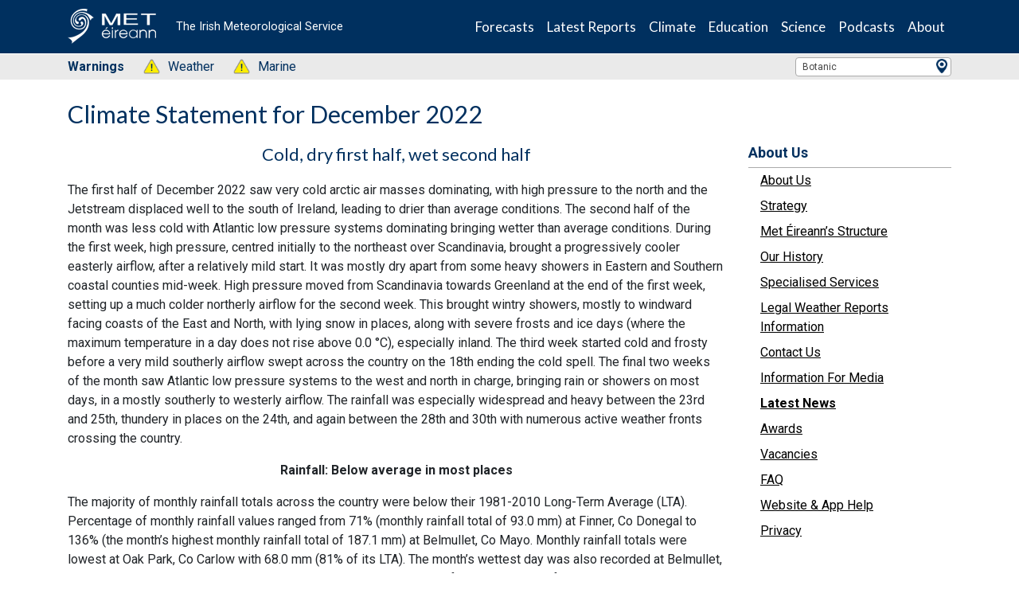

--- FILE ---
content_type: text/html; charset=UTF-8
request_url: https://www.met.ie/climate-statement-for-december-2022
body_size: 19196
content:
<html lang="en">
    <head>
        <!-- Start cookieyes banner -->
        <script id="cookieyes" type="text/javascript" src="https://cdn-cookieyes.com/client_data/0e7eafa1b93ed247400b6fd9/script.js"></script>
        <!-- End cookieyes banner -->

        <meta charset="utf-8">
<meta http-equiv="X-UA-Compatible" content="IE=edge" />
<meta name="viewport" content="width=device-width, initial-scale=1" />
<meta id="token" name="token" content="lzTQdchIp0u8OkWk2lhUpALi69xAobNdo2zKNJpE" />
<meta property="og:url" content="https://www.met.ie/climate-statement-for-december-2022" />
<meta property="og:type" content="website" />
<meta property="og:title"  content="    Climate Statement for December 2022 - Met Éireann - The Irish Meteorological Service" />
<meta property="og:image"  content="/images/OG-icon.jpg" />
<meta property="og:description"  content="Met Éireann, the Irish National Meteorological Service, is the leading provider of weather information and related services for Ireland." />
<meta name="description" content="Met Éireann, the Irish National Meteorological Service, is the leading provider of weather information and related services for Ireland." />
<title>
        Climate Statement for December 2022 - Met Éireann - The Irish Meteorological Service</title>        <link rel='stylesheet' href='https://www.met.ie/css/met.css?v=6011'>
<link rel='stylesheet' href='https://www.met.ie/css/2021/vue-multiselect.min.css?v=8004'>
<style type="text/css">.toasted{padding:0 20px}.toasted.rounded{border-radius:24px}.toasted.primary{border-radius:2px;min-height:38px;line-height:1.1em;background-color:#353535;padding:0 20px;font-size:15px;font-weight:300;color:#fff;box-shadow:0 1px 3px rgba(0,0,0,.12),0 1px 2px rgba(0,0,0,.24)}.toasted.primary.success{background:#4caf50}.toasted.primary.error{background:#f44336}.toasted.primary.info{background:#3f51b5}.toasted.primary .action{color:#a1c2fa}.toasted.bubble{border-radius:30px;min-height:38px;line-height:1.1em;background-color:#ff7043;padding:0 20px;font-size:15px;font-weight:300;color:#fff;box-shadow:0 1px 3px rgba(0,0,0,.12),0 1px 2px rgba(0,0,0,.24)}.toasted.bubble.success{background:#4caf50}.toasted.bubble.error{background:#f44336}.toasted.bubble.info{background:#3f51b5}.toasted.bubble .action{color:#8e2b0c}.toasted.outline{border-radius:30px;min-height:38px;line-height:1.1em;background-color:#fff;border:1px solid #676767;padding:0 20px;font-size:15px;color:#676767;box-shadow:0 1px 3px rgba(0,0,0,.12),0 1px 2px rgba(0,0,0,.24);font-weight:700}.toasted.outline.success{color:#4caf50;border-color:#4caf50}.toasted.outline.error{color:#f44336;border-color:#f44336}.toasted.outline.info{color:#3f51b5;border-color:#3f51b5}.toasted.outline .action{color:#607d8b}.toasted-container{position:fixed;z-index:10000}.toasted-container,.toasted-container.full-width{display:-ms-flexbox;display:flex;-ms-flex-direction:column;flex-direction:column}.toasted-container.full-width{max-width:86%;width:100%}.toasted-container.full-width.fit-to-screen{min-width:100%}.toasted-container.full-width.fit-to-screen .toasted:first-child{margin-top:0}.toasted-container.full-width.fit-to-screen.top-right{top:0;right:0}.toasted-container.full-width.fit-to-screen.top-left{top:0;left:0}.toasted-container.full-width.fit-to-screen.top-center{top:0;left:0;-webkit-transform:translateX(0);transform:translateX(0)}.toasted-container.full-width.fit-to-screen.bottom-right{right:0;bottom:0}.toasted-container.full-width.fit-to-screen.bottom-left{left:0;bottom:0}.toasted-container.full-width.fit-to-screen.bottom-center{left:0;bottom:0;-webkit-transform:translateX(0);transform:translateX(0)}.toasted-container.top-right{top:10%;right:7%}.toasted-container.top-left{top:10%;left:7%}.toasted-container.top-center{top:10%;left:50%;-webkit-transform:translateX(-50%);transform:translateX(-50%)}.toasted-container.bottom-right{right:5%;bottom:7%}.toasted-container.bottom-left{left:5%;bottom:7%}.toasted-container.bottom-center{left:50%;-webkit-transform:translateX(-50%);transform:translateX(-50%);bottom:7%}.toasted-container.bottom-left .toasted,.toasted-container.top-left .toasted{float:left}.toasted-container.bottom-right .toasted,.toasted-container.top-right .toasted{float:right}.toasted-container .toasted{top:35px;width:auto;clear:both;margin-top:10px;position:relative;max-width:100%;height:auto;word-break:normal;display:-ms-flexbox;display:flex;-ms-flex-align:center;align-items:center;-ms-flex-pack:justify;justify-content:space-between;box-sizing:inherit}.toasted-container .toasted .fa,.toasted-container .toasted .material-icons{margin-right:.5rem;margin-left:-.4rem}.toasted-container .toasted .fa.after,.toasted-container .toasted .material-icons.after{margin-left:.5rem;margin-right:-.4rem}.toasted-container .toasted .action{text-decoration:none;font-size:.8rem;padding:8px;margin:5px -7px 5px 7px;border-radius:3px;text-transform:uppercase;letter-spacing:.03em;font-weight:600;cursor:pointer}.toasted-container .toasted .action.icon{padding:4px;display:-ms-flexbox;display:flex;-ms-flex-align:center;align-items:center;-ms-flex-pack:center;justify-content:center}.toasted-container .toasted .action.icon .fa,.toasted-container .toasted .action.icon .material-icons{margin-right:0;margin-left:4px}.toasted-container .toasted .action.icon:hover{text-decoration:none}.toasted-container .toasted .action:hover{text-decoration:underline}@media  only screen and (max-width:600px){#toasted-container{min-width:100%}#toasted-container .toasted:first-child{margin-top:0}#toasted-container.top-right{top:0;right:0}#toasted-container.top-left{top:0;left:0}#toasted-container.top-center{top:0;left:0;-webkit-transform:translateX(0);transform:translateX(0)}#toasted-container.bottom-right{right:0;bottom:0}#toasted-container.bottom-left{left:0;bottom:0}#toasted-container.bottom-center{left:0;bottom:0;-webkit-transform:translateX(0);transform:translateX(0)}#toasted-container.bottom-center,#toasted-container.top-center{-ms-flex-align:stretch!important;align-items:stretch!important}#toasted-container.bottom-left .toasted,#toasted-container.bottom-right .toasted,#toasted-container.top-left .toasted,#toasted-container.top-right .toasted{float:none}#toasted-container .toasted{border-radius:0}}</style>
<style type="text/css">.vue-slider-component{position:relative;box-sizing:border-box;-ms-user-select:none;user-select:none;-webkit-user-select:none;-moz-user-select:none;-o-user-select:none}.vue-slider-component.vue-slider-disabled{opacity:.5;cursor:not-allowed}.vue-slider-component.vue-slider-has-label{margin-bottom:15px}.vue-slider-component.vue-slider-disabled .vue-slider-dot{cursor:not-allowed}.vue-slider-component .vue-slider{position:relative;display:block;border-radius:15px;background-color:#ccc}.vue-slider-component .vue-slider:after{content:"";position:absolute;left:0;top:0;width:100%;height:100%;z-index:2}.vue-slider-component .vue-slider-process{position:absolute;border-radius:15px;background-color:#3498db;transition:all 0s;z-index:1}.vue-slider-component .vue-slider-process.vue-slider-process-dragable{cursor:pointer;z-index:3}.vue-slider-component.vue-slider-horizontal .vue-slider-process{width:0;height:100%;top:0;left:0;will-change:width}.vue-slider-component.vue-slider-vertical .vue-slider-process{width:100%;height:0;bottom:0;left:0;will-change:height}.vue-slider-component.vue-slider-horizontal-reverse .vue-slider-process{width:0;height:100%;top:0;right:0}.vue-slider-component.vue-slider-vertical-reverse .vue-slider-process{width:100%;height:0;top:0;left:0}.vue-slider-component .vue-slider-dot{position:absolute;border-radius:50%;background-color:#fff;box-shadow:.5px .5px 2px 1px rgba(0,0,0,.32);transition:all 0s;will-change:transform;cursor:pointer;z-index:5}.vue-slider-component .vue-slider-dot.vue-slider-dot-focus{box-shadow:0 0 2px 1px #3498db}.vue-slider-component .vue-slider-dot.vue-slider-dot-dragging{z-index:5}.vue-slider-component .vue-slider-dot.vue-slider-dot-disabled{z-index:4}.vue-slider-component.vue-slider-horizontal .vue-slider-dot{left:0}.vue-slider-component.vue-slider-vertical .vue-slider-dot{bottom:0}.vue-slider-component.vue-slider-horizontal-reverse .vue-slider-dot{right:0}.vue-slider-component.vue-slider-vertical-reverse .vue-slider-dot{top:0}.vue-slider-component .vue-slider-tooltip-wrap{display:none;position:absolute;z-index:9}.vue-slider-component .vue-slider-tooltip{display:block;font-size:14px;white-space:nowrap;padding:2px 5px;min-width:20px;text-align:center;color:#fff;border-radius:5px;border:1px solid #3498db;background-color:#3498db}.vue-slider-component .vue-slider-tooltip-wrap.vue-slider-tooltip-top{top:-9px;left:50%;transform:translate(-50%,-100%)}.vue-slider-component .vue-slider-tooltip-wrap.vue-slider-tooltip-bottom{bottom:-9px;left:50%;transform:translate(-50%,100%)}.vue-slider-component .vue-slider-tooltip-wrap.vue-slider-tooltip-left{top:50%;left:-9px;transform:translate(-100%,-50%)}.vue-slider-component .vue-slider-tooltip-wrap.vue-slider-tooltip-right{top:50%;right:-9px;transform:translate(100%,-50%)}.vue-slider-component .vue-slider-tooltip-top .vue-merged-tooltip .vue-slider-tooltip:before,.vue-slider-component .vue-slider-tooltip-wrap.vue-slider-tooltip-top .vue-slider-tooltip:before{content:"";position:absolute;bottom:-10px;left:50%;width:0;height:0;border:5px solid transparent;border:6px solid transparent\0;border-top-color:inherit;transform:translate(-50%)}.vue-slider-component .vue-slider-tooltip-wrap.vue-merged-tooltip{display:block;visibility:hidden}.vue-slider-component .vue-slider-tooltip-bottom .vue-merged-tooltip .vue-slider-tooltip:before,.vue-slider-component .vue-slider-tooltip-wrap.vue-slider-tooltip-bottom .vue-slider-tooltip:before{content:"";position:absolute;top:-10px;left:50%;width:0;height:0;border:5px solid transparent;border:6px solid transparent\0;border-bottom-color:inherit;transform:translate(-50%)}.vue-slider-component .vue-slider-tooltip-left .vue-merged-tooltip .vue-slider-tooltip:before,.vue-slider-component .vue-slider-tooltip-wrap.vue-slider-tooltip-left .vue-slider-tooltip:before{content:"";position:absolute;top:50%;right:-10px;width:0;height:0;border:5px solid transparent;border:6px solid transparent\0;border-left-color:inherit;transform:translateY(-50%)}.vue-slider-component .vue-slider-tooltip-right .vue-merged-tooltip .vue-slider-tooltip:before,.vue-slider-component .vue-slider-tooltip-wrap.vue-slider-tooltip-right .vue-slider-tooltip:before{content:"";position:absolute;top:50%;left:-10px;width:0;height:0;border:5px solid transparent;border:6px solid transparent\0;border-right-color:inherit;transform:translateY(-50%)}.vue-slider-component .vue-slider-dot.vue-slider-hover:hover .vue-slider-tooltip-wrap{display:block}.vue-slider-component .vue-slider-dot.vue-slider-always .vue-slider-tooltip-wrap{display:block!important}.vue-slider-component .vue-slider-piecewise{position:absolute;width:100%;padding:0;margin:0;left:0;top:0;height:100%;list-style:none}.vue-slider-component .vue-slider-piecewise-item{position:absolute;width:8px;height:8px}.vue-slider-component .vue-slider-piecewise-dot{position:absolute;left:50%;top:50%;width:100%;height:100%;display:inline-block;background-color:rgba(0,0,0,.16);border-radius:50%;transform:translate(-50%,-50%);z-index:2;transition:all .3s}.vue-slider-component .vue-slider-piecewise-item:first-child .vue-slider-piecewise-dot,.vue-slider-component .vue-slider-piecewise-item:last-child .vue-slider-piecewise-dot{visibility:hidden}.vue-slider-component.vue-slider-horizontal-reverse .vue-slider-piecewise-label,.vue-slider-component.vue-slider-horizontal .vue-slider-piecewise-label{position:absolute;display:inline-block;top:100%;left:50%;white-space:nowrap;font-size:12px;color:#333;transform:translate(-50%,8px);visibility:visible}.vue-slider-component.vue-slider-vertical-reverse .vue-slider-piecewise-label,.vue-slider-component.vue-slider-vertical .vue-slider-piecewise-label{position:absolute;display:inline-block;top:50%;left:100%;white-space:nowrap;font-size:12px;color:#333;transform:translate(8px,-50%);visibility:visible}.vue-slider-component .vue-slider-sr-only{clip:rect(1px,1px,1px,1px);height:1px;width:1px;overflow:hidden;position:absolute!important}</style>
<!-- Fontawesome CSS -->
<link rel='stylesheet' href='https://use.fontawesome.com/releases/v5.7.2/css/all.css?v=6011'>
<!-- Bootstrap CSS -->
<link rel='stylesheet' href='https://cdn.jsdelivr.net/npm/bootstrap@4.6.0/dist/css/bootstrap.min.css?v=6011'>
<link rel='stylesheet' href='https://cdn.jsdelivr.net/npm/bootstrap-icons@1.5.0/font/bootstrap-icons.css?v=6011'>
<!-- Animate CSS -->
<link rel='stylesheet' href='https://www.met.ie/css/2021/animate.css?v=8004'>
<!-- Custom styles for this template -->
<link rel='stylesheet' href='https://www.met.ie/css/2021/ol.css?v=8004'>
<link rel='stylesheet' href='https://www.met.ie/css/2021/style.css?v=8004'>
<link rel='stylesheet' href='https://www.met.ie/css/2021/glyphicons.css?v=8004'>

<!-- Select 2 -->
<link rel="stylesheet" href="https://cdn.jsdelivr.net/npm/select2@4.1.0-rc.0/dist/css/select2.min.css" />
<link rel="stylesheet" href="https://cdnjs.cloudflare.com/ajax/libs/fancybox/3.5.2/jquery.fancybox.css" />
        <script>
    window.Laravel = {"csrfToken":"lzTQdchIp0u8OkWk2lhUpALi69xAobNdo2zKNJpE"};
    window.cdnUrl = "https://cdn-a.metweb.ie";
    window.cdnVersion = "8004";

</script>

<!-- Bootstrap core JavaScript -->
<script src="https://code.jquery.com/jquery-3.6.0.min.js" integrity="sha256-/xUj+3OJU5yExlq6GSYGSHk7tPXikynS7ogEvDej/m4=" crossorigin="anonymous"></script>
<script src="https://cdn.jsdelivr.net/npm/bootstrap@4.6.0/dist/js/bootstrap.bundle.min.js" integrity="sha384-Piv4xVNRyMGpqkS2by6br4gNJ7DXjqk09RmUpJ8jgGtD7zP9yug3goQfGII0yAns" crossorigin="anonymous"></script>
<script src="https://cdn.jsdelivr.net/npm/vue@2.6.14"></script>
<script src="https://cdn.jsdelivr.net/npm/select2@4.1.0-rc.0/dist/js/select2.min.js"></script>
<script src="https://www.met.ie/js/parsley.min.js" integrity="sha512-Fq/wHuMI7AraoOK+juE5oYILKvSPe6GC5ZWZnvpOO/ZPdtyA29n+a5kVLP4XaLyDy9D1IBPYzdFycO33Ijd0Pg==" crossorigin="anonymous" referrerpolicy="no-referrer"></script>

<!-- Google Tag Manager -->


    <script>(function(w,d,s,l,i){w[l]=w[l]||[];w[l].push({'gtm.start':


                new Date().getTime(),event:'gtm.js'});var f=d.getElementsByTagName(s)[0],


            j=d.createElement(s),dl=l!='dataLayer'?'&l='+l:'';j.async=true;j.src=


            'https://www.googletagmanager.com/gtm.js?id='+i+dl;f.parentNode.insertBefore(j,f);


        })(window,document,'script','dataLayer','GTM-KC323K2');</script>


    <!-- End Google Tag Manager -->
    

    <style>
        #ui-datepicker-div {background: white}
    </style>


    </head>
    <body>
        <!-- Google Tag Manager (noscript) --> <noscript><iframe src="https://www.googletagmanager.com/ns.html?id=GTM-KC323K2" height="0" width="0" style="display:none;visibility:hidden"></iframe></noscript> <!-- End Google Tag Manager (noscript) -->
        <header class="header m-0">
<nav class="navbar navbar-expand-lg static-top bg-color-darkblue py-0 navbar-inverse px-3 px-md-0" role="navigation">
        <div class="container justify-content-between">
            <a class="d-flex is-logo" href="/">
                <div class="d-flex align-items-center logo-img-wrap">
                    <img src="/img/met-eireann-small.png" class="img-fluid" alt="">
                </div>
                <p class="d-none d-xl-block align-self-center color-white ml-4 mb-0">The Irish Meteorological Service</p>
            </a>
            <button class="navbar-toggler navbar-toggler-right collapsed px-3 py-4" type="button" data-toggle="collapse" data-target="#navbarResponsive" aria-controls="navbarResponsive" aria-expanded="false" aria-label="Toggle navigation">
                <span class="icon-bar top-bar bg-color-white"></span>
                <span class="icon-bar middle-bar bg-color-white"></span>
                <span class="icon-bar bottom-bar bg-color-white"></span>
            </button>

            <div class="collapse navbar-collapse justify-content-lg-end" id="navbarResponsive">
                <ul class="navbar-nav ml-auto navbar-main">
                    <li class="nav-item dropdown">
                        <a class="nav-link dropdown-toggle color-white" href="#" role="button" data-toggle="dropdown" aria-haspopup="true" data-bs-toggle="dropdown" aria-expanded="false">Forecasts</a>
						<ul class="dropdown-menu"><li class="menu-item-2926">
    <a target="_self"  href="https://www.met.ie/warnings">
        <span>
            Weather Warnings & Advisories
        </span>
    </a><ul><li class="menu-item-13855">
    <a  href="https://www.met.ie/forecasts/farming/graphs/fire-weather-index">
        <span>
            Fire Weather Index
        </span>
    </a></li><li class="menu-item-58">
    <a  href="https://www.met.ie/forecasts/meteoalarm">
        <span>
            Meteoalarm- European Weather Warnings
        </span>
    </a></li></ul></li><li class="menu-item-50">
    <a target="_self"  href="https://www.met.ie/forecasts/national-forecast">
        <span>
            National & Regional Forecasts
        </span>
    </a><ul><li class="menu-item-14226">
    <a  href="https://www.met.ie/forecasts/listen-to-the-weather-forecast">
        <span>
            Listen To The Weather Forecast
        </span>
    </a></li><li class="menu-item-5650">
    <a  href="https://www.met.ie/forecasts/meteorologists-commentary">
        <span>
            Meteorologist’s Commentary
        </span>
    </a></li><li class="menu-item-6121">
    <a  href="https://www.met.ie/forecasts/national-forecast/">
        <span>
            Accessible Text Forecast
        </span>
    </a></li></ul></li><li class="menu-item-4987">
    <a target="_self"  href="https://www.met.ie/forecasts/atlantic-charts">
        <span>
            Atlantic Charts – 10 Day Forecast
        </span>
    </a></li><li class="menu-item-15205">
    <a target="_self"  href="https://www.met.ie/forecasts/ensemble-maps">
        <span>
            Ensemble Forecast Probability Maps
        </span>
    </a></li><li class="menu-item-3057">
    <a target="_self"  href="https://www.met.ie/forecasts/marine-inland-lakes/sea-area-forecast-terminology">
        <span>
            Marine
        </span>
    </a><ul><li class="menu-item-3281">
    <a  href="https://www.met.ie/forecasts/marine-inland-lakes/sea-area-forecast">
        <span>
            Sea Area Forecast
        </span>
    </a></li></ul></li><li class="menu-item-4743">
    <a target="_self"  href="https://www.met.ie/uv-index">
        <span>
            UV Index
        </span>
    </a></li><li class="menu-item-54">
    <a target="_self"  href="https://www.met.ie/forecasts/farming">
        <span>
            Farming Commentary
        </span>
    </a><ul><li class="menu-item-2723">
    <a  href="https://www.met.ie/forecasts/farming/agricultural-data-report">
        <span>
            Agricultural Data Report
        </span>
    </a></li></ul></li><li class="menu-item-7811">
    <a target="_self"  href="https://www.met.ie/forecasts/storm-names">
        <span>
            Storm Names
        </span>
    </a></li><li class="menu-item-17222">
    <a target="_self"  href="https://www.met.ie/forecasts/mountains-forecast">
        <span>
            Mountains Forecast
        </span>
    </a></li><li class="menu-item-13855">
    <a target="_self"  href="https://www.met.ie/forecasts/farming/graphs/fire-weather-index">
        <span>
            Fire Weather Index
        </span>
    </a></li><li class="menu-item-15770">
    <a target="_self"  href="https://www.met.ie/forecasts/blight-forecast">
        <span>
            Blight Forecast
        </span>
    </a></li><li class="menu-item-58">
    <a target="_self"  href="https://www.met.ie/forecasts/meteoalarm">
        <span>
            Meteoalarm
        </span>
    </a></li><li class="menu-item-60">
    <a target="_self"  href="https://www.met.ie/forecasts/worldweather">
        <span>
            WorldWeather
        </span>
    </a></li></ul>
                    </li>
                    <li class="nav-item dropdown">
                        <a class="nav-link dropdown-toggle color-white" href="#" role="button" data-toggle="dropdown" aria-haspopup="true" data-bs-toggle="dropdown" aria-expanded="false">Latest Reports</a>
                        <ul class="dropdown-menu"><li class="menu-item-2570">
    <a target="_self"  href="https://www.met.ie/latest-reports/observations">
        <span>
            Current Observations
        </span>
    </a></li><li class="menu-item-2572">
    <a target="_self"  href="https://www.met.ie/latest-reports/observations/yesterday">
        <span>
            Yesterday’s Weather
        </span>
    </a></li><li class="menu-item-11690">
    <a target="_self"  href="https://www.met.ie/latest-reports/surface-analysis">
        <span>
            Surface Analysis Chart
        </span>
    </a></li><li class="menu-item-2180">
    <a target="_self"  href="https://www.met.ie/latest-reports/satellites">
        <span>
            Satellites
        </span>
    </a><ul><li class="menu-item-2184">
    <a  href="https://www.met.ie/latest-reports/satellites/ireland-infrared">
        <span>
            Ireland
        </span>
    </a></li><li class="menu-item-2190">
    <a  href="https://www.met.ie/latest-reports/satellites/europe-infrared">
        <span>
            Europe
        </span>
    </a></li><li class="menu-item-2196">
    <a  href="https://www.met.ie/latest-reports/satellites/world-infrared">
        <span>
            World
        </span>
    </a></li></ul></li><li class="menu-item-8364">
    <a target="_self"  href="https://www.met.ie/wow">
        <span>
            Weather Observations Website WOW-IE
        </span>
    </a></li><li class="menu-item-7126">
    <a target="_self"  href="https://www.met.ie/latest-reports/recent-rainfall-radar">
        <span>
            Recent Rainfall Radar
        </span>
    </a><ul><li class="menu-item-7128">
    <a  href="https://www.met.ie/latest-reports/recent-rainfall-radar/12-hour-rainfall-radar">
        <span>
            12 hour Rainfall Radar
        </span>
    </a></li><li class="menu-item-7129">
    <a  href="https://www.met.ie/latest-reports/recent-rainfall-radar/24-hour-rainfall-radar">
        <span>
            24 hour Rainfall Radar
        </span>
    </a></li><li class="menu-item-7130">
    <a  href="https://www.met.ie/latest-reports/recent-rainfall-radar/48-hour-rainfall-radar">
        <span>
            48 hour Rainfall Radar
        </span>
    </a></li></ul></li><li class="menu-item-2320">
    <a target="_self"  href="https://www.met.ie/forecasts/marine-inland-lakes/buoys">
        <span>
            Buoy Reports
        </span>
    </a></li><li class="menu-item-2215">
    <a target="_self"  href="https://www.met.ie/latest-reports/valentia-tephigram">
        <span>
            Valentia Tephigram
        </span>
    </a></li></ul>
                    </li>
                    <li class="nav-item dropdown">
                        <a class="nav-link dropdown-toggle color-white" href="#" role="button" data-toggle="dropdown" aria-haspopup="true" data-bs-toggle="dropdown" aria-expanded="false">Climate</a>
                        <ul class="dropdown-menu"><li class="menu-item-7608">
    <a target="_self"  href="https://www.met.ie/climate/climate-of-ireland">
        <span>
            Climate of Ireland
        </span>
    </a></li><li class="menu-item-76">
    <a target="_self"  href="https://www.met.ie/climate/climate-change">
        <span>
            Climate Change
        </span>
    </a></li><li class="menu-item-1960">
    <a target="_self"  href="https://www.met.ie/climate/weather-extreme-records">
        <span>
            Weather Extreme Records for Ireland
        </span>
    </a></li><li class="menu-item-1946">
    <a target="_self"  href="https://www.met.ie/climate/major-weather-events">
        <span>
            Major Weather Events
        </span>
    </a></li><li class="menu-item-18409">
    <a target="_self"  href="https://www.met.ie/climate/summer-centre">
        <span>
            Summer Centre
        </span>
    </a></li><li class="menu-item-10770">
    <a target="_self"  href="https://www.met.ie/climate/storm-centre">
        <span>
            Storm Centre
        </span>
    </a></li><li class="menu-item-1982">
    <a target="_self"  href="https://www.met.ie/climate/past-weather-statements">
        <span>
            Past Weather Statements
        </span>
    </a><ul><li class="menu-item-12664">
    <a  href="https://www.met.ie/climate/past-weather-statements/past-weather-agrometeorological-bulletins">
        <span>
            Past Weather Agrometeorological Bulletins
        </span>
    </a></li></ul></li><li class="menu-item-72">
    <a target="_self"  href="https://www.met.ie/climate/services">
        <span>
            Services
        </span>
    </a></li><li class="menu-item-21640">
    <a target="_self"  href="https://www.met.ie/nfcs">
        <span>
            NFCS
        </span>
    </a></li><li class="menu-item-8364">
    <a target="_self"  href="https://www.met.ie/wow">
        <span>
            Weather Observations Website WOW-IE
        </span>
    </a></li><li class="menu-item-74">
    <a target="_self"  href="https://www.met.ie/climate/available-data">
        <span>
            Available Data
        </span>
    </a><ul><li class="menu-item-2263">
    <a  href="https://www.met.ie/climate/available-data/daily-data">
        <span>
            Daily Data
        </span>
    </a></li><li class="menu-item-2739">
    <a  href="https://www.met.ie/climate/available-data/historical-data">
        <span>
            Historical Data
        </span>
    </a></li><li class="menu-item-2257">
    <a  href="https://www.met.ie/climate/available-data/monthly-data">
        <span>
            Monthly Data
        </span>
    </a></li><li class="menu-item-578">
    <a  href="https://www.met.ie/climate/available-data/mera">
        <span>
            MÉRA
        </span>
    </a></li><li class="menu-item-3872">
    <a  href="https://www.met.ie/climate/available-data/long-term-data-sets">
        <span>
            Long Term Data Sets
        </span>
    </a></li><li class="menu-item-4867">
    <a  href="https://www.met.ie/climate/30-year-averages">
        <span>
            30 Year Averages
        </span>
    </a></li><li class="menu-item-16868">
    <a  href="https://www.met.ie/climate/climate-change-indices-etccdi">
        <span>
            Climate Change Indices
        </span>
    </a></li><li class="menu-item-17910">
    <a  href="https://www.met.ie/climate/available-data/climate-data-for-thermal-modelling-of-buildings">
        <span>
            Building Design Files
        </span>
    </a></li></ul></li><li class="menu-item-66">
    <a target="_self"  href="https://www.met.ie/climate/what-we-measure">
        <span>
            What we measure
        </span>
    </a><ul><li class="menu-item-3697">
    <a  href="https://www.met.ie/climate/weather-observing-stations">
        <span>
            Weather Observing Stations
        </span>
    </a></li><li class="menu-item-682">
    <a  href="https://www.met.ie/climate/what-we-measure/temperature">
        <span>
            Temperature
        </span>
    </a></li><li class="menu-item-617">
    <a  href="https://www.met.ie/climate/what-we-measure/rainfall">
        <span>
            Rainfall
        </span>
    </a></li><li class="menu-item-812">
    <a  href="https://www.met.ie/climate/what-we-measure/atmospheric-pressure">
        <span>
            Atmospheric Pressure
        </span>
    </a></li><li class="menu-item-953">
    <a  href="https://www.met.ie/climate/what-we-measure/lightning">
        <span>
            Lightning
        </span>
    </a><ul><li class="menu-item-3335">
    <a  href="https://www.met.ie/climate/what-we-measure/lightning/lightning-archive">
        <span>
            Lightning Archive
        </span>
    </a></li></ul></li><li class="menu-item-770">
    <a  href="https://www.met.ie/climate/what-we-measure/sunshine">
        <span>
            Sunshine
        </span>
    </a></li><li class="menu-item-735">
    <a  href="https://www.met.ie/climate/what-we-measure/wind">
        <span>
            Wind
        </span>
    </a></li><li class="menu-item-938">
    <a  href="https://www.met.ie/climate/what-we-measure/upper-air">
        <span>
            Upper Air
        </span>
    </a></li><li class="menu-item-927">
    <a  href="https://www.met.ie/climate/what-we-measure/water-vapour">
        <span>
            Water Vapour
        </span>
    </a></li></ul></li></ul>
                    </li>
                    <li class="nav-item dropdown">
                        <a class="nav-link dropdown-toggle color-white" href="#" role="button" data-toggle="dropdown" aria-haspopup="true" data-bs-toggle="dropdown" aria-expanded="false">Education</a>
                        <ul class="dropdown-menu"><li class="menu-item-78">
    <a target="_self"  href="https://www.met.ie/education">
        <span>
            Education
        </span>
    </a></li><li class="menu-item-7326">
    <a target="_self"  href="https://www.met.ie/education/podcast">
        <span>
            Podcasts
        </span>
    </a></li><li class="menu-item-8463">
    <a target="_self"  href="https://www.met.ie/weather-observations-website-wow-ie">
        <span>
            Weather Observations Website WOW-IE
        </span>
    </a></li><li class="menu-item-80">
    <a target="_self"  href="https://www.met.ie/education/school-resources">
        <span>
            School Resources
        </span>
    </a><ul><li class="menu-item-89">
    <a  href="https://www.met.ie/education/what-is-lightning">
        <span>
            What is Lightning?
        </span>
    </a></li><li class="menu-item-971">
    <a  href="https://www.met.ie/education/the-northern-lights">
        <span>
            The Northern Lights
        </span>
    </a></li></ul></li><li class="menu-item-1295">
    <a target="_self"  href="https://www.met.ie/education/library/about-the-library">
        <span>
            About the Library
        </span>
    </a></li><li class="menu-item-1192">
    <a target="_self"  href="https://www.met.ie/education/library/special-collections">
        <span>
            Special Collections
        </span>
    </a></li><li class="menu-item-1421">
    <a target="_self"  href="https://www.met.ie/education/how-met-eireann-produces-a-forecast">
        <span>
            How Met Éireann produces a forecast
        </span>
    </a></li><li class="menu-item-112">
    <a target="_self"  href="https://www.met.ie/education/conversions">
        <span>
            Conversions
        </span>
    </a></li><li class="menu-item-1625">
    <a target="_self"  href="https://www.met.ie/education/satellite-images-of-ireland">
        <span>
            Satellite Images of Ireland
        </span>
    </a></li><li class="menu-item-87">
    <a target="_self"  href="https://www.met.ie/education/publications">
        <span>
            Publications
        </span>
    </a><ul><li class="menu-item-1329">
    <a  href="https://www.met.ie/education/publications/met-eireann-publications">
        <span>
            Met Éireann publications
        </span>
    </a></li><li class="menu-item-1355">
    <a  href="https://www.met.ie/education/publications/books-published-by-met-eireann">
        <span>
            Books published by Met Éireann
        </span>
    </a></li><li class="menu-item-1358">
    <a  href="https://www.met.ie/education/publications/climatological-data-sets">
        <span>
            Climatological Data Sets
        </span>
    </a></li><li class="menu-item-1361">
    <a  href="https://www.met.ie/education/publications/technical-notes">
        <span>
            Technical Notes
        </span>
    </a></li><li class="menu-item-1367">
    <a  href="https://www.met.ie/education/publications/climatological-notes">
        <span>
            Climatological Notes
        </span>
    </a></li><li class="menu-item-1369">
    <a  href="https://www.met.ie/education/publications/historical-notes">
        <span>
            Historical Notes
        </span>
    </a></li><li class="menu-item-1371">
    <a  href="https://www.met.ie/education/publications/climate-change-research-reports">
        <span>
            Climate Change Research Reports
        </span>
    </a></li><li class="menu-item-1263">
    <a  href="https://www.met.ie/education/publications/agrometeorological-bulletins">
        <span>
            Agrometeorological Bulletins
        </span>
    </a></li><li class="menu-item-1342">
    <a  href="https://www.met.ie/education/publications/peer-reviewed-journal-articles-by-met-eireann-staff-members">
        <span>
            Peer-reviewed journal articles by Met Éireann staff members
        </span>
    </a></li></ul></li></ul>
                    </li>
                    <li class="nav-item dropdown">
                        <a class="nav-link dropdown-toggle color-white" href="#" role="button" data-toggle="dropdown" aria-haspopup="true" data-bs-toggle="dropdown" aria-expanded="false">Science</a>
                        <ul class="dropdown-menu"><li class="menu-item-93">
    <a target="_self"  href="https://www.met.ie/science">
        <span>
            Science
        </span>
    </a></li><li class="menu-item-17400">
    <a target="_self"  href="https://www.met.ie/science/weather-and-climate-research-programme">
        <span>
            Weather and Climate Research Programme
        </span>
    </a><ul><li class="menu-item-26848">
    <a  href="https://www.met.ie/science/research-call-2024">
        <span>
            Research Call 2024
        </span>
    </a></li><li class="menu-item-17429">
    <a  href="https://www.met.ie/science/research-professorship-call-2023">
        <span>
            Research Professorship Call 2023 (Closed)
        </span>
    </a></li><li class="menu-item-17410">
    <a  href="https://www.met.ie/science/research-call-2023">
        <span>
            Research Call 2023 (Closed)
        </span>
    </a></li><li class="menu-item-14493">
    <a  href="https://www.met.ie/science/research-call-2021">
        <span>
            Research Call 2021 (Closed)
        </span>
    </a></li><li class="menu-item-17449">
    <a  href="https://www.met.ie/science/research-call-2020">
        <span>
            Research Call 2020 (Closed)
        </span>
    </a></li></ul></li><li class="menu-item-9960">
    <a target="_self"  href="https://www.met.ie/science/translate">
        <span>
            TRANSLATE
        </span>
    </a><ul><li class="menu-item-26569">
    <a  href="https://www.met.ie/translate2">
        <span>
            TRANSLATE2
        </span>
    </a></li></ul></li><li class="menu-item-104">
    <a target="_self"  href="https://www.met.ie/science/agricultural-meteorology">
        <span>
            Agricultural Meteorology
        </span>
    </a></li><li class="menu-item-1913">
    <a target="_self"  href="https://www.met.ie/science/climate-modelling">
        <span>
            Climate Modelling
        </span>
    </a><ul><li class="menu-item-27493">
    <a  href="https://www.met.ie/atlantic-meridional-overturning-circulation-amoc">
        <span>
            Atlantic Meridional Overturning Circulation (AMOC)  
        </span>
    </a></li></ul></li><li class="menu-item-5019">
    <a target="_self"  href="https://www.met.ie/science/events">
        <span>
            Events
        </span>
    </a><ul><li class="menu-item-8067">
    <a  href="https://www.met.ie/science/events/mera-workshop-2019">
        <span>
            MÉRA Workshop 2019
        </span>
    </a></li><li class="menu-item-4889">
    <a  href="https://www.met.ie/science/events/mera-workshop">
        <span>
            MÉRA Workshop
        </span>
    </a></li></ul></li><li class="menu-item-97">
    <a target="_self"  href="https://www.met.ie/science/forecasting-centre">
        <span>
            Forecasting Centre
        </span>
    </a><ul><li class="menu-item-1515">
    <a  href="https://www.met.ie/science/forecasting-centre/television-weather-bulletins">
        <span>
            Television Weather Bulletins
        </span>
    </a></li></ul></li><li class="menu-item-9489">
    <a target="_self"  href="https://www.met.ie/science/met-eireann-ar-an-raidio">
        <span>
            Met Éireann Ar An Raidió
        </span>
    </a></li><li class="menu-item-110">
    <a target="_self"  href="https://www.met.ie/science/laboratory">
        <span>
            Laboratory
        </span>
    </a></li><li class="menu-item-1677">
    <a target="_self"  href="https://www.met.ie/science/links-to-other-institutes">
        <span>
            Links to other Institutes
        </span>
    </a></li><li class="menu-item-108">
    <a target="_self"  href="https://www.met.ie/science/marine-meteorology">
        <span>
            Marine Meteorology
        </span>
    </a><ul><li class="menu-item-7472">
    <a  href="https://www.met.ie/science/marine-meteorology/marine-climatology">
        <span>
            Marine Climatology
        </span>
    </a></li></ul></li><li class="menu-item-28">
    <a target="_self"  href="https://www.met.ie/science/numerical-weather-prediction">
        <span>
            Numerical Weather Prediction
        </span>
    </a><ul><li class="menu-item-1400">
    <a  href="https://www.met.ie/science/numerical-weather-prediction/operational-nwp-in-met-eireann">
        <span>
            Operational NWP
        </span>
    </a></li></ul></li><li class="menu-item-1539">
    <a target="_self"  href="https://www.met.ie/science/valentia">
        <span>
            Valentia Observatory
        </span>
    </a><ul><li class="menu-item-1545">
    <a  href="https://www.met.ie/science/valentia/aerosol-optical-depth-measurement">
        <span>
            Aerosol Optical Depth
        </span>
    </a></li><li class="menu-item-1548">
    <a  href="https://www.met.ie/science/valentia/environmental-monitoring-air-and-rain-pollution">
        <span>
            Air and Rain Pollution
        </span>
    </a></li><li class="menu-item-1555">
    <a  href="https://www.met.ie/science/valentia/geomagnetism">
        <span>
            Geomagnetism
        </span>
    </a></li><li class="menu-item-1569">
    <a  href="https://www.met.ie/science/valentia/lightning-detection">
        <span>
            Lightning Detection
        </span>
    </a></li><li class="menu-item-1579">
    <a  href="https://www.met.ie/science/valentia/ozone-monitoring">
        <span>
            Ozone monitoring
        </span>
    </a></li><li class="menu-item-1588">
    <a  href="https://www.met.ie/science/valentia/phenology">
        <span>
            Phenology
        </span>
    </a></li><li class="menu-item-1599">
    <a  href="https://www.met.ie/science/valentia/seismology">
        <span>
            Seismology
        </span>
    </a></li><li class="menu-item-1608">
    <a  href="https://www.met.ie/science/valentia/solar-radiation">
        <span>
            Solar Radiation
        </span>
    </a></li></ul></li><li class="menu-item-99">
    <a target="_self"  href="https://www.met.ie/science/verification">
        <span>
            Verification
        </span>
    </a></li></ul>
                    </li>
                    <li class="nav-item dropdown has-left-dropdown">
                        <a class="nav-link dropdown-toggle color-white" href="#" role="button" data-toggle="dropdown" aria-haspopup="true" data-bs-toggle="dropdown" aria-expanded="false">Podcasts</a>
                        <ul class="dropdown-menu"><li class="menu-item-14226">
    <a target="_self"  href="https://www.met.ie/forecasts/listen-to-the-weather-forecast">
        <span>
            Listen To The Weather Forecast
        </span>
    </a></li><li class="menu-item-14644">
    <a target="_self"  href="https://www.met.ie/education/the-met-eireann-podcast">
        <span>
            The Met Éireann Podcast
        </span>
    </a></li><li class="menu-item-14649">
    <a target="_self"  href="https://www.met.ie/education/podchraoladh-met-eireann">
        <span>
            Podchraoladh Met Éireann
        </span>
    </a></li></ul>
                    </li>
                    <li class="nav-item dropdown has-left-dropdown">
                        <a class="nav-link dropdown-toggle color-white" href="#" role="button" data-toggle="dropdown" aria-haspopup="true" data-bs-toggle="dropdown" aria-expanded="false">About</a>
                        <ul class="dropdown-menu"><li class="menu-item-31">
    <a target="_self"  href="https://www.met.ie/about-us">
        <span>
            About Us
        </span>
    </a></li><li class="menu-item-33">
    <a target="_self"  href="https://www.met.ie/about-us/strategy">
        <span>
            Strategy
        </span>
    </a><ul><li class="menu-item-4160">
    <a  href="https://www.met.ie/about-us/strategy/mission-statement">
        <span>
            Mission Statement
        </span>
    </a></li></ul></li><li class="menu-item-275">
    <a target="_self"  href="https://www.met.ie/about-us/met-eireanns-structure">
        <span>
            Met Éireann’s Structure
        </span>
    </a></li><li class="menu-item-142">
    <a target="_self"  href="https://www.met.ie/about-us/our-history">
        <span>
            Our History
        </span>
    </a><ul><li class="menu-item-164">
    <a  href="https://www.met.ie/about-us/our-history/valentia-observatory">
        <span>
            Valentia Observatory
        </span>
    </a></li><li class="menu-item-160">
    <a  href="https://www.met.ie/about-us/our-history/airports">
        <span>
            Airports
        </span>
    </a></li></ul></li><li class="menu-item-304">
    <a target="_self"  href="https://www.met.ie/about-us/specialised-services">
        <span>
            Specialised Services
        </span>
    </a><ul><li class="menu-item-27094">
    <a  href="https://www.met.ie/about-us/specialised-services/flood-forecasting-centre">
        <span>
            Flood Forecasting Centre
        </span>
    </a></li><li class="menu-item-321">
    <a  href="https://www.met.ie/about-us/specialised-services/aviation-services">
        <span>
            Aviation Services Division
        </span>
    </a></li><li class="menu-item-12344">
    <a  href="https://www.met.ie/about-us/specialised-services/open-data">
        <span>
            Open Data
        </span>
    </a></li><li class="menu-item-3719">
    <a  href="https://www.met.ie/about-us/specialised-services/widgets">
        <span>
            Widgets
        </span>
    </a></li><li class="menu-item-328">
    <a  href="https://www.met.ie/about-us/specialised-services/commercial-services">
        <span>
            Commercial Services
        </span>
    </a></li></ul></li><li class="menu-item-10283">
    <a target="_self"  href="https://www.met.ie/about-us/legal-reports-information">
        <span>
            Legal Weather Reports Information
        </span>
    </a></li><li class="menu-item-485">
    <a target="_self"  href="https://www.met.ie/about-us/contact-us">
        <span>
            Contact Us
        </span>
    </a></li><li class="menu-item-5652">
    <a target="_self"  href="https://www.met.ie/about-us/media">
        <span>
            Information For Media
        </span>
    </a></li><li class="menu-item-82">
    <a target="_self"  href="https://www.met.ie/about-us/latest-news">
        <span>
            Latest News
        </span>
    </a></li><li class="menu-item-15168">
    <a target="_self"  href="https://www.met.ie/about-us/awards">
        <span>
            Awards
        </span>
    </a></li><li class="menu-item-481">
    <a target="_self"  href="https://www.met.ie/about-us/vacancies">
        <span>
            Vacancies
        </span>
    </a></li><li class="menu-item-394">
    <a target="_self"  href="https://www.met.ie/about-us/faq">
        <span>
            FAQ
        </span>
    </a></li><li class="menu-item-5147">
    <a target="_self"  href="https://www.met.ie/about-us/help-page">
        <span>
            Website &#038; App Help
        </span>
    </a></li><li class="menu-item-11196">
    <a target="_self"  href="https://www.met.ie/about-us/privacy">
        <span>
            Privacy
        </span>
    </a></li></ul>
                    </li>
                    <!--li class="nav-item dropdown has-left-dropdown is-search-item">
                        <a class="nav-link dropdown-toggle color-white" href="#" role="button" data-toggle="dropdown" aria-haspopup="true" data-bs-toggle="dropdown" aria-expanded="false">
                            <i class="bi bi-search"></i>
                            <span class="sr-only">Search</span>
                        </a>
                        <ul class="dropdown-menu">
                            <!--li class="menu-item-4987"><a target="_self" href="/"><span>
								Search for Location Forecast
									</span></a></li>
                            <li class="dropdown-item is-search-drop">
                                <form role="search" method="get" action="/search" class="form-inline">
                                    <div class="input-group">
                                        <label for="sitesearch-header" class="sr-only">Search</label>
                                        <input type="text" placeholder="Search this website" id="sitesearch-header" name="q" class="form-control rounded-0 flex-grow-1">
                                        <div class="input-group-append">
                                            <button type="submit" class="btn rounded-0">
                                                <i class="bi bi-search"></i><span class="sr-only">Submit Search</span>
                                            </button>
                                        </div>
                                    </div>
                                </form>
                            </li>
                        </ul>
                    </li-->
                </ul>
            </div>
        </div>
    </nav>
<div class="is-helper-nav bg-color-grey has-border-white has-border-top navbar-expand-lg py-2 py-md-1 px-3 px-md-0">
		<div class="container">
			<div class="row justify-content-between align-items-center">
				<ul class="col-auto d-flex m-0">
					<li class="mr-3 mr-md-4 d-none d-md-block"><a class="d-flex pb-2 pb-sm-0" href="/warnings/today"><strong>Warnings</strong></a></li>
					<li class="mr-3 mr-md-4"><a href="/warnings/today" class="d-flex pb-2 pb-sm-0"><span class="warning-icon warning-yellow"><span class="sr-only">Status: Yellow</span></span>
							Weather</a></li>
					<li class="mr-3 mr-md-4"><a href="/warnings/today" class="d-flex pb-2 pb-sm-0"><span class="warning-icon warning-yellow"><span class="sr-only">Status: Yellow</span></span>
							Marine</a></li>
									</ul>

				<div class="col-auto d-flex local-text-wrap">
    <label for="header-locsearch" class="sr-only">Location Search</label>
    <select name="header-location-search" id="header-locsearch" class="form-control local-header-text-form"></select>
</div>


            				</div>
		</div>
	</div></header>

                <div id="vue-container" class='page-17313 parent- page-climate-statement-for-december-2022'>

            <script>
        window.className = "Page";
    </script>
    <div class="container">
    	<h1><span>Climate Statement for December 2022</span></h1>
        <div class="row">
            <!-- Right Column -->
            <div class="col-md-9">
                <div class="content">
                    <h2 style="text-align: center;">Cold, dry first half, wet second half</h2>
<p>The first half of December 2022 saw very cold arctic air masses dominating, with high pressure to the north and the Jetstream displaced well to the south of Ireland, leading to drier than average conditions. The second half of the month was less cold with Atlantic low pressure systems dominating bringing wetter than average conditions. During the first week, high pressure, centred initially to the northeast over Scandinavia, brought a progressively cooler easterly airflow, after a relatively mild start. It was mostly dry apart from some heavy showers in Eastern and Southern coastal counties mid-week. High pressure moved from Scandinavia towards Greenland at the end of the first week, setting up a much colder northerly airflow for the second week. This brought wintry showers, mostly to windward facing coasts of the East and North, with lying snow in places, along with severe frosts and ice days (where the maximum temperature in a day does not rise above 0.0 °C), especially inland. The third week started cold and frosty before a very mild southerly airflow swept across the country on the 18th ending the cold spell. The final two weeks of the month saw Atlantic low pressure systems to the west and north in charge, bringing rain or showers on most days, in a mostly southerly to westerly airflow. The rainfall was especially widespread and heavy between the 23rd and 25th, thundery in places on the 24th, and again between the 28th and 30th with numerous active weather fronts crossing the country.</p>
<p style="text-align: center;"><strong>Rainfall: Below average in most places</strong></p>
<p>The majority of monthly rainfall totals across the country were below their 1981-2010 Long-Term Average (LTA). Percentage of monthly rainfall values ranged from 71% (monthly rainfall total of 93.0 mm) at Finner, Co Donegal to 136% (the month&#8217;s highest monthly rainfall total of 187.1 mm) at Belmullet, Co Mayo. Monthly rainfall totals were lowest at Oak Park, Co Carlow with 68.0 mm (81% of its LTA). The month&#8217;s wettest day was also recorded at Belmullet, Co Mayo with 41.3 mm on Christmas Day, Sunday 25th. The number of rain days ranged from 15 days at Oak Park, Co Carlow to 28 days at Malin Head, Co Donegal. The number of wet days ranged from 9 days at Ballyhaise, Co Cavan to 22 days at both Malin Head, Co Donegal and Belmullet, Co Mayo. The number of very wet days ranged from 2 days at a few stations to 8 days at Newport, Co Mayo.</p>
<div id="attachment_17314" style="width: 683px" class="wp-caption aligncenter"><img aria-describedby="caption-attachment-17314" decoding="async" loading="lazy" class="wp-image-17314" src="https://www.met.ie/cms/assets/uploads/2023/01/202212_r9mg_totals_provisional-300x300.png" alt="Total Monthly Rainfall (mm) for December 2022 (Provisional)" width="673" height="673" srcset="https://www.met.ie/cms/assets/uploads/2023/01/202212_r9mg_totals_provisional-300x300.png 300w, https://www.met.ie/cms/assets/uploads/2023/01/202212_r9mg_totals_provisional-150x150.png 150w, https://www.met.ie/cms/assets/uploads/2023/01/202212_r9mg_totals_provisional-264x264.png 264w, https://www.met.ie/cms/assets/uploads/2023/01/202212_r9mg_totals_provisional.png 600w" sizes="(max-width: 673px) 100vw, 673px" /><p id="caption-attachment-17314" class="wp-caption-text">Total Monthly Rainfall (mm) for December 2022 (Provisional)</p></div>
<p>&nbsp;</p>
<div id="attachment_17315" style="width: 701px" class="wp-caption aligncenter"><img aria-describedby="caption-attachment-17315" decoding="async" loading="lazy" class="wp-image-17315" src="https://www.met.ie/cms/assets/uploads/2023/01/202212_r9mg_pclta_provisional-300x300.png" alt="Rainfall % of 1981 - 2010 Monthly Average for December 2022 (Provisional)" width="691" height="691" srcset="https://www.met.ie/cms/assets/uploads/2023/01/202212_r9mg_pclta_provisional-300x300.png 300w, https://www.met.ie/cms/assets/uploads/2023/01/202212_r9mg_pclta_provisional-150x150.png 150w, https://www.met.ie/cms/assets/uploads/2023/01/202212_r9mg_pclta_provisional-264x264.png 264w, https://www.met.ie/cms/assets/uploads/2023/01/202212_r9mg_pclta_provisional.png 600w" sizes="(max-width: 691px) 100vw, 691px" /><p id="caption-attachment-17315" class="wp-caption-text">Rainfall % of 1981 &#8211; 2010 Monthly Average for December 2022 (Provisional)</p></div>
<p style="text-align: center;"><strong>Temperature: Below average everywhere, coldest December since 2010</strong></p>
<p>All mean air temperatures across the country were below their LTA for the month. Deviations from mean air temperature ranged from -2.7 °C (3.0 °C mean temperature) at Markree, Co Sligo (its coldest December since 2010) to -0.7 °C (5.7 °C mean temperature) at Malin Head, Co Donegal (its coldest December since 2011). Mean temperatures for the month ranged from 2.8 °C (2.2 °C below its LTA) at Mount Dillon, Co Roscommon (its coldest December since 2010) to 7.0 °C (1.0 °C below its LTA) at Sherkin Island, Co Cork (its coldest December since 2010). The month&#8217;s highest temperature was reported at Phoenix Park, Co Dublin on Monday 19th with a temperature of 15.0 °C. The month&#8217;s lowest air and grass minimum were recorded at Mount Dillon, Co Roscommon with the lowest air temperature reported on Friday 16th with -8.8 °C (its lowest minimum in December since 2010 and the lowest minimum in Ireland since December 2010), while the lowest grass minimum was -13.0 °C (its lowest grass minimum in December on record (length 18 years)) reported on Wednesday 14th. All stations reported air and ground frost during the month. The number of days with ground frost ranged from 8 days at Sherkin Island, Co Cork to 28 days at Markree, Co Sligo. The number of days with air frost ranged from 2 days at Malin Head, Co Donegal to 14 days at Mount Dillon, Co Roscommon. Eleven stations had an ice day (where the maximum temperature in a day does not rise above 0.0 °C) on Monday 12th, four of those stations had a second consecutive ice day on Tuesday 13th and one station, Ballyhaise, Co Cavan, had a third consecutive ice day on Wednesday 14th. Ballyhaise also had the coldest daily maximum temperature at any synoptic station since December 2010 with a maximum of -3.1 °C on Monday 12th.</p>
<div id="attachment_17317" style="width: 910px" class="wp-caption aligncenter"><img aria-describedby="caption-attachment-17317" decoding="async" loading="lazy" class="wp-image-17317" src="https://www.met.ie/cms/assets/uploads/2023/01/DubTempDec22-300x149.png" alt="Dublin Airport Temperature: Daily mean departure from LTA for December 2022. More graphs here, click 'Temp Graph'" width="900" height="447" srcset="https://www.met.ie/cms/assets/uploads/2023/01/DubTempDec22-300x149.png 300w, https://www.met.ie/cms/assets/uploads/2023/01/DubTempDec22-768x381.png 768w, https://www.met.ie/cms/assets/uploads/2023/01/DubTempDec22.png 996w" sizes="(max-width: 900px) 100vw, 900px" /><p id="caption-attachment-17317" class="wp-caption-text">Dublin Airport Temperature: Daily mean departure from LTA for December 2022. More graphs <a href="https://www.met.ie/climate/past-weather-statements">here</a>, click &#8216;Temp Graph&#8217;</p></div>
<p>&nbsp;</p>
<div id="attachment_17318" style="width: 902px" class="wp-caption aligncenter"><img aria-describedby="caption-attachment-17318" decoding="async" loading="lazy" class="wp-image-17318" src="https://www.met.ie/cms/assets/uploads/2023/01/SherkTempDec22-300x150.png" alt="Sherkin Island, Co Cork Temperature: Daily mean departure from LTA for December 2022. More graphs here, click 'Temp Graph'" width="892" height="446" srcset="https://www.met.ie/cms/assets/uploads/2023/01/SherkTempDec22-300x150.png 300w, https://www.met.ie/cms/assets/uploads/2023/01/SherkTempDec22-768x384.png 768w, https://www.met.ie/cms/assets/uploads/2023/01/SherkTempDec22.png 987w" sizes="(max-width: 892px) 100vw, 892px" /><p id="caption-attachment-17318" class="wp-caption-text">Sherkin Island, Co Cork Temperature: Daily mean departure from LTA for December 2022. More graphs <a href="https://www.met.ie/climate/past-weather-statements">here</a>, click &#8216;Temp Graph&#8217;</p></div>
<p style="text-align: center;"><strong>Sunshine: Sunny in most places</strong></p>
<p>All available sunshine totals were above their LTA. Percentage of monthly sunshine values ranged from 143% (monthly sunshine total of 68.3 hours) at Casement Aerodrome, Co Dublin to 152% (monthly sunshine total of 68.6 hours) at Shannon Airport, Co Clare. Monthly sunshine totals ranged from 30.9 hours (No LTA comparison*) at Malin Head, Co Donegal to 78.7 hours (No LTA comparison*) at Cork Airport, Co Cork. The highest number of daily sunshine hours recorded this month was 7.0 hours at Cork Airport, Co Cork on Thursday 15th. The number of dull days ranged from 7 days at Johnstown Castle, Co Wexford to 13 days at Gurteen, Co Tipperary.</p>
<p style="text-align: center;"><strong>Wind: Strong gales reported</strong></p>
<p>Monthly mean wind speeds ranged from 5.1 knots (9.5 km/h) at Mount Dillon, Co Roscommon to 15.6 knots (28.9 km/h) at Malin Head, Co Donegal. Gales were reported on 7 days during the month with up to strong gale winds reported on Wednesday 21st. The number of days with gales ranged from zero days at most stations to 5 days at Mace Head, Co Galway. The number of days with up to strong gales ranged from zero at most stations to 1 day at Mace Head, Co Galway. Both the month&#8217;s highest gust and 10-minute mean wind speed was reported on Wednesday 21st. The highest gust was 56 knots (104 km/h) reported at Belmullet, Co Mayo while the month&#8217;s highest 10-minute mean wind speed was 41 knots (76 km/h) at Mace Head, Co Galway.</p>
<h3>The full report is available <a href="https://www.met.ie/climate/past-weather-statements">here</a></h3>
<div id="attachment_17319" style="width: 1362px" class="wp-caption aligncenter"><img aria-describedby="caption-attachment-17319" decoding="async" loading="lazy" class="wp-image-17319" src="https://www.met.ie/cms/assets/uploads/2023/01/Extreme-300x96.png" alt="December 2022 extreme values at synoptic stations" width="1352" height="433" srcset="https://www.met.ie/cms/assets/uploads/2023/01/Extreme-300x96.png 300w, https://www.met.ie/cms/assets/uploads/2023/01/Extreme-768x245.png 768w" sizes="(max-width: 1352px) 100vw, 1352px" /><p id="caption-attachment-17319" class="wp-caption-text">December 2022 extreme values at synoptic stations</p></div>
<p style="text-align: center;"><strong>Recent Decembers in Ireland:</strong></p>
<ul>
<li style="text-align: left;"><strong>2016:</strong> Nearly all stations reported below Long-Term Average (LTA) for rainfall and all stations reported above LTA mean temperatures.</li>
<li style="text-align: left;"><strong>2017:</strong> Rainfall was above average at most stations, the majority of mean air temperatures were above average, sunshine totals were below overall and Storm force winds were reported during Storm Dylan.</li>
<li style="text-align: left;"><strong>2018:</strong> Most stations had above normal rainfall, highest in the South. All mean air temperatures across the country were above while all stations had below-average sunshine totals and Storm Deirdre brought strong gale-force winds.</li>
<li style="text-align: left;"><strong>2019:</strong> Monthly rainfall totals were variable across the country, mean air temperatures were above everywhere, all stations had above-average sunshine totals and strong gales were reported during Storm Elsa and Storm Atiyah.</li>
<li style="text-align: left;"><strong>2020:</strong> Rainfall was above average and temperatures were below average in most places, while sunshine totals were above average everywhere and storm-force winds were reported during Storm Bella</li>
<li><strong>2021:</strong> The majority of monthly rainfall totals were above average, all mean air temperatures were above, sunshine totals were variable, and violent storm force 11 winds were reported during Storm Barra.</li>
</ul>

                </div>
            </div>
            <!-- /.right columns -->
            <!-- Left Column (side menu)-->
            <div class="col-md-3">
                <div class="nav-map d-flex flex-column h-100">
                    <!--div><label>Climate Statement for December 2022</label></div-->
                    <h3 class="current-page-ancestor"><a href="#">About Us</a></h3>
<ul><li class="menu-item-31">
    <a  href="https://www.met.ie/about-us">
        <span>
            About Us
        </span>
    </a></li><li class="menu-item-33">
    <a  href="https://www.met.ie/about-us/strategy">
        <span>
            Strategy
        </span>
    </a><ul><li class="menu-item-4160">
    <a  href="https://www.met.ie/about-us/strategy/mission-statement">
        <span>
            Mission Statement
        </span>
    </a></li></ul></li><li class="menu-item-275">
    <a  href="https://www.met.ie/about-us/met-eireanns-structure">
        <span>
            Met Éireann’s Structure
        </span>
    </a></li><li class="menu-item-142">
    <a  href="https://www.met.ie/about-us/our-history">
        <span>
            Our History
        </span>
    </a><ul><li class="menu-item-164">
    <a  href="https://www.met.ie/about-us/our-history/valentia-observatory">
        <span>
            Valentia Observatory
        </span>
    </a></li><li class="menu-item-160">
    <a  href="https://www.met.ie/about-us/our-history/airports">
        <span>
            Airports
        </span>
    </a></li></ul></li><li class="menu-item-304">
    <a  href="https://www.met.ie/about-us/specialised-services">
        <span>
            Specialised Services
        </span>
    </a><ul><li class="menu-item-27094">
    <a  href="https://www.met.ie/about-us/specialised-services/flood-forecasting-centre">
        <span>
            Flood Forecasting Centre
        </span>
    </a></li><li class="menu-item-321">
    <a  href="https://www.met.ie/about-us/specialised-services/aviation-services">
        <span>
            Aviation Services Division
        </span>
    </a></li><li class="menu-item-12344">
    <a  href="https://www.met.ie/about-us/specialised-services/open-data">
        <span>
            Open Data
        </span>
    </a></li><li class="menu-item-3719">
    <a  href="https://www.met.ie/about-us/specialised-services/widgets">
        <span>
            Widgets
        </span>
    </a></li><li class="menu-item-328">
    <a  href="https://www.met.ie/about-us/specialised-services/commercial-services">
        <span>
            Commercial Services
        </span>
    </a></li></ul></li><li class="menu-item-10283">
    <a  href="https://www.met.ie/about-us/legal-reports-information">
        <span>
            Legal Weather Reports Information
        </span>
    </a></li><li class="menu-item-485">
    <a  href="https://www.met.ie/about-us/contact-us">
        <span>
            Contact Us
        </span>
    </a></li><li class="menu-item-5652">
    <a  href="https://www.met.ie/about-us/media">
        <span>
            Information For Media
        </span>
    </a></li><li class="menu-item-82 active">
    <a  href="https://www.met.ie/about-us/latest-news">
        <span>
            Latest News
        </span>
    </a></li><li class="menu-item-15168">
    <a  href="https://www.met.ie/about-us/awards">
        <span>
            Awards
        </span>
    </a></li><li class="menu-item-481">
    <a  href="https://www.met.ie/about-us/vacancies">
        <span>
            Vacancies
        </span>
    </a></li><li class="menu-item-394">
    <a  href="https://www.met.ie/about-us/faq">
        <span>
            FAQ
        </span>
    </a></li><li class="menu-item-5147">
    <a  href="https://www.met.ie/about-us/help-page">
        <span>
            Website &#038; App Help
        </span>
    </a></li><li class="menu-item-11196">
    <a  href="https://www.met.ie/about-us/privacy">
        <span>
            Privacy
        </span>
    </a></li></ul>

                </div>
            </div>
            <!-- /.left columns -->
        </div>
    </div>
    <!-- /.page content columns -->
        </div>
        <footer>
    <div class="container">
        <p class="backtotop"><a href="#top" title="Back to top">Back to top of page</a></p>
        <div class="row">
            <div class="col-md-8 pb-4 pb-md-0">
                <div class="row">
                    <ul class="col-12 mb-2">
                        <li><a class="cky-banner-element">Cookies Settings</a></li>
                        <li><a href="https://www.met.ie/about-us/cookie-information-notice">Cookie Information</a></li>
                    </ul>
                </div>
                <div class="row">    
                    <ul class="col-12">    
                        <li  style="border-left:none; padding-left:none !important;"><a href="/ga/climate-statement-for-december-2022">As Gaeilge</a></li>
                        <li><a href="https://www.met.ie/about-us/contact-us">Contact</a></li>
                        <li><a href="https://www.met.ie/about-us/privacy" >Privacy</a></li>
                        <li><a href="https://www.met.ie/about-us/faq">FAQ</a></li>
                        <li><a href="https://www.met.ie/about-us/copyright-notice">Copyright Notice</a></li>
                        <li><a href="https://www.met.ie/accessibility">Accessibility</a></li>
                    </ul>
                </div>
                <div class="row">
                    <div class="col-12 d-flex flex-column flex-sm-row">
                        <a href="https://www.met.ie" class="text-center" title="Link to homepage">
                            <img title="Link to homepage" alt="Link to homepage" src="https://cdn-b.metweb.ie/images/met-eireann-long.png" class="mr-0 mr-sm-4 mb-0">
                        </a>
                      
                        <div class="footer-logos d-flex p-0 justify-content-center mt-3 mt-sm-0">
                            <div class="d-flex flex-column flex-sm-row align-self-end">
                                <a href="https://www.housing.gov.ie/" title="Department of Housing">
                                    <img src="https://cdn-b.metweb.ie/images/department-logo-2020.png" alt="Department of Housing">
                                </a>
                                <a href="https://www.met.ie/forecasts/worldweather" class="text-center mt-3 mt-sm-0" title="World Weather Information Service">
                                    <img src="https://cdn-b.metweb.ie/images/wwis.png" alt="World Weather Information Service">
                                </a>
                            </div>
                        </div>
                    </div>
                </div>
            </div>
            <div class="col-md-4">
                <div class="d-flex flex-column flex-wrap">
                    <div class="">
                        <!--h2 class="mb-2">Search</h2>
                        <form role="search" method="get" action="/search" class="form-inline">
                            <div class="input-group">
                                <label for="sitesearch" class="sr-only">Search</label>
                                <input type="text" placeholder="Search this website" id="sitesearch" name="q" class="form-control rounded-0 flex-grow-1">
                                <div class="input-group-append">
                                    <button type="submit" class="btn rounded-0">
                                        <i class="bi bi-search"></i><span class="sr-only">Submit Search</span>
                                    </button>
                                </div>
                            </div>
                        </form-->
                    </div>
                    <div class="">
                        <h2 class="mb-2 mt-4">Connect</h2>
                        <ul class="row footer-social mb-0">
                            <li class="px-3 py-2 m-0 nav-social icon-tw"><a target="_blank" href="https://twitter.com/MetEireann" rel="noreferrer noopener">Twitter</a></li>
                            <li class="px-3 py-2 m-0 nav-social icon-fb"><a target="_blank"href="https://www.facebook.com/Met-%C3%89ireann-123518233000/" rel="noreferrer noopener">Facebook</a></li>
                            <li class="px-3 py-2 m-0 nav-social icon-yt"><a target="_blank"href="https://www.youtube.com/channel/UC67dRUD00xsU-hH93bqIQ_g" rel="noreferrer noopener">YouTube</a></li>
                            <li class="px-3 py-2 m-0 nav-social icon-li"><a target="_blank"href="https://ie.linkedin.com/company/met-ireann" rel="noreferrer noopener">LinkedIn</a></li>
                        </ul>
                    </div>
                    <div class="flex-fill">
                        <h2 id="apps" class="mb-2 mt-4">Download our apps</h2>
                        <p class="print-hide">
                            <a href="https://itunes.apple.com/ie/app/met-éireann-weather-ireland/id592109880" title="Download on the Apple App Store" target="_blank" rel="noreferrer noopener">
                                <img src="https://www.met.ie/images/apple-store.png" alt="Download on the Apple App Store">
                            </a>
                            <a href="https://play.google.com/store/apps/details?id=net.fusio.meteireann&amp;hl=en_IE" title="Get the app on Google Play" rel="noreferrer noopener">
                                <img src="https://www.met.ie/images/google-play.png" alt="Get the app on Google Play">
                            </a>
                        </p>
                        <p>
                            <a href="https://wow.met.ie" class="text-center" title="Link to WOW homepage">
                                <img title="Link to WOW homepage" alt="Link to WOW homepage" src="https://www.met.ie/images/WOW-logo-web.png" class="">
                            </a>
                        </p>
                    </div>
                </div>
            </div>
        </div>
    </div>
</footer>
<!-- Wow.js -->
<script src="/js/wow.js"></script>
<script>
    wow = new WOW({
        boxClass:     'wow',
        animateClass: 'animated',
        offset:       0,
        mobile:       false,
        live:         true
    })
    wow.init();
</script>
<!-- Custom script.js -->
<script>
    function applyAriaRoles() {
      jQuery("iframe img").attr("role", "presentation");
    }

    function fixaudioIframe(){
      if($("#vue-container").hasClass("page-ga-education-podchraoladh-met-eireann")){
        $("iframe").attr("aria-label", "Podchraoladh Met Éireann");
      }
    }
    
    function hideMaps(){
      var map1 = $("#map");
      var map2 = $(".map");
      var map3 = $(".map-controls");
      var iframe_firemap = $(".parent-ga-forecasts-farming-graphs iframe");
      var iframe_map1 = $(".historical-data-iframe");
      var iframe_map2 = $(".page-ga-climate-available-data-historical-data iframe[src='https://cli.fusio.net/cli/climate_data/showdata.php']");
      map1.attr("tabindex", "-1");
      map1.attr("aria-hidden", "true");
      map2.attr("tabindex", "-1");
      map2.attr("aria-hidden", "true");
      map3.attr("tabindex", "-1");
      map3.attr("aria-hidden", "true");
      iframe_map1.attr("tabindex", "-1");
      iframe_map1.attr("aria-hidden", "true");
      iframe_map2.attr("tabindex", "-1");
      iframe_map2.attr("aria-hidden", "true");
      iframe_firemap.attr("tabindex", "-1");
      iframe_firemap.attr("aria-hidden", "true");
    }

    jQuery(document).ready(function(){
      applyAriaRoles();
      fixaudioIframe();
      hideMaps();
    });
    
    window.addEventListener('load', function () {
      var el = jQuery(".olTileImage");
      var Alphael = jQuery(".olAlphaImg");
      var leafel = jQuery(".leaflet-marker-icon");
      var jxel = document.querySelectorAll('.reparent-wrapper');
      var lochsearchtext = jQuery("#select2-locsearch-container").html();
      var forecastwrapper = $('.forecast-wrapper');
      var weathertable = $('.weather-table');
      var newsblock = $('.news');
      var images = $("img");
      var iframe3 = $(".page-climate-30-year-averages iframe");
      var carprev = $(".carousel-control-prev");
      var carnext = $(".carousel-control-next");
      var pagesurface = $(".page-latest-reports-surface-analysis");
      var climatechange = $(".page-climate-climate-change-indices-etccdi");

      if(el.length > 0) {el.attr("role", "presentation");}
      if(Alphael.length > 0) {Alphael.attr("role", "presentation");}
      if(leafel.length > 0) {leafel.attr("role", "presentation");}
      if(jxel.length > 0) {for (var i=0; i<jxel.length;i++){jxel[i].setAttribute('aria-label', 'Interact with map');}}
      if(forecastwrapper.length>0){ forecastwrapper.attr("tabindex", "0"); }
      if(weathertable.length>0){ weathertable.attr("tabindex", "0"); }
      if(iframe3.length>0){  iframe3.attr("tabindex", "-1"); }
      if(iframe3.length>0){  iframe3.attr("aria-hidden", "true"); }
      $(".local-text-wrap").attr("tabindex", "-1");
      $(".local-text-wrap").attr("aria-hidden", "true");
      carprev.attr("title", "Previous slide");
      carprev.find("i").attr("role", "presentation");
      carnext.attr("title", "Next slide");
      carnext.find("i").attr("role", "presentation");
      if(newsblock.length>0){ 
        var newsblockwrapper = $(".news .col-md-4");
        newsblockwrapper.each(function(i,e){
          var newstitle = $(e).find("h2 a").html();
          $(e).find("a").attr("title",newstitle);
        });
      }
      
      if(pagesurface.length>0){
        var galleryicon = $(".gallery-icon");
        galleryicon.each(function(i,e){
          $(e).find("a").attr("title","Surface analysis");
        });
      }

      if(climatechange.length>0){
        var galleryicon = $(".gallery-icon");
        galleryicon.each(function(i,e){
          $(e).find("a").attr("title","Climate indices highlight warming trends in Ireland");
        });
      }

      images.each(function(i,e){
        if(!$(e).attr("alt") || !$(e).attr("aria-label")){
          $(e).attr("role","presentation");
        }
        if($(e).attr("alt")){ $(e).removeAttr("role");  }
      });

      setTimeout(function(){
        var forecastwrapperga = $('.forecast-wrapper');
        var pagesurfacega = $(".page-ga-latest-reports-surface-analysis");
        var climatechangega = $(".page-ga-climate-climate-change-indices-etccdi");

        if(forecastwrapper.length>0){ forecastwrapper.attr("tabindex", "0"); }
        if(pagesurfacega.length>0){
        var galleryicon = $(".gallery-icon");
        galleryicon.each(function(i,e){
          $(e).find("a").attr("title","Cairt Anailíse Dromchla");
        });
        }
        if(climatechangega.length>0){
          var galleryicon = $(".gallery-icon");
          galleryicon.each(function(i,e){
            $(e).find("a").attr("title","Climate indices highlight warming trends in Ireland");
          });
        }
        
      },500)


      
      //jQuery(".local-text-wrap .select2-selection").attr('aria-labelledby', "locsearch");
      jQuery("#select2-locsearch-container").attr('title', lochsearchtext);
      setTimeout(function(){
        var lochsearchheadertext = jQuery("#select2-header-locsearch-container").html();
        jQuery("#select2-header-locsearch-container").attr('title', lochsearchheadertext);
      },1000);
    })

    function checkMeteoVisibility(){
        var wrapper = $('.forecast-wrapper');
        var ww = wrapper.width();
        var dayForecast = $('.day-forecast');
        var scrollLeft = wrapper.scrollLeft();

        var defdist;
        var chkmobile = $('.chkmobile').is(":visible");
        chkmobile ? defdist = 400 : defdist = 200;

        dayForecast.each(function(i,e){
            //console.log('dp:'+Number($(this).data('pos'))+'/sl:'+scrollLeft);
            var nextnum = Number(i + 1);
            var currdatapos = Number($(this).data('pos'));
            var currid = $(this).attr("id");
            var iscurrentday = $(this).hasClass("current-day");
            if(i<dayForecast.length - 1) {
                var nextdatapos = Number($(dayForecast[nextnum]).data('pos'));var nextdatapos = Number($(dayForecast[nextnum]).data('pos'));
                if(scrollLeft > currdatapos - defdist  && scrollLeft < nextdatapos - defdist) {
                    if(iscurrentday && chkmobile){
                        console.log(currid);
                        if(Number(scrollLeft)<Number(nextdatapos/2)){
                            $('.is-report a').removeClass('active');
                            $('.outlook_'+currid+'.is-today').addClass('active');
                        } else {
                            $('.is-report a').removeClass('active');
                            $('.outlook_'+currid+'.is-tonight').addClass('active');
                        }
                    } else {
                        $('.is-report a').removeClass('active');
                        $('.outlook_'+currid).addClass('active');
                    }
                }
            } else {
                console.log(currid);
                if(scrollLeft > currdatapos - defdist){
                    $('.is-report a').removeClass('active');
                    $('.outlook_'+currid).addClass('active');
                }
            }

        });
    }
    $(document).ready(function() {
        // on scroll run meteogram visibility controller

        $('.forecast-wrapper').on('scroll', function () {
            checkMeteoVisibility();
        });

        // Clear local input on click
        $('.local-text-form').on('focus', function(){
            $(this).val("");
        })

        // fill meteograms day data position
        $('.day-forecast').each(function () {
            var target = $(this);
            var scrollPos = target.position().left;
            target.attr('data-pos', scrollPos);
        });

        // Move meteogram based on outlook selection
        $('.is-report a').on('click', function(){
            var clicked = $(this);
            var cData = clicked.data('target');
            var cPos = $('#'+cData).data('pos');
            $('.hourly-forecast').addClass('is-on');
            if(clicked.hasClass("is-tonight")){
                $('.forecast-wrapper').animate({
                    scrollLeft: cPos/2
                }, 1000);
            } else {
                $('.forecast-wrapper').animate({
                    scrollLeft: cPos
                }, 1000);
            }
            $('.is-outlook-info-wrap').remove();
        });

        //Toggle show more or show less meteogram
        $('.btn-forecast').on('click', function(){
            var clicked = $(this);
            var parent = $('.hourly-forecast');
            parent.toggleClass("is-showless")
        });

        //add animation to the main navigation
        $('.dropdown').on('show.bs.dropdown', function() {
            $(this).children('.dropdown-menu').addClass('animated');
        });
        $('.dropdown').on('hide.bs.dropdown', function() {
            $(this).children('.dropdown-menu').removeClass('animated');
        });

        //Small main nav on scroll
        var scroll = $(window).scrollTop();
        if(scroll >= 80){
            $('.navbar').addClass('on-scroll');
        }else if(scroll < 80){
            $('.navbar').removeClass('on-scroll');
        }
        $(window).scroll(function (event) {
            var scroll = $(window).scrollTop();
            if(scroll >= 80){
                $('.navbar').addClass('on-scroll');
            }else if(scroll < 80){
                $('.navbar').removeClass('on-scroll');
            }
        });

    });
</script>
        <link rel="stylesheet" href="/css/text-forecasts.css"/>

<script src="https://cdn.jsdelivr.net/gh/fancyapps/fancybox@3.5.2/dist/jquery.fancybox.min.js"></script>
  <script src="https://code.jquery.com/ui/1.13.1/jquery-ui.js"></script>

    <script src="https://cdn-b.metweb.ie/js/typeahead.js"></script>
    <script src="https://cdn-b.metweb.ie/js/openlayers.js"></script>

            <script src="/js/app-min.js?v=1769404181"></script>
    
    <script>
    jQuery('.carousel').carousel({ interval: false });

    (function(){
        $('.carousel-showmanymoveone .item').each(function(){
            var itemToClone = $(this);

            for (var i=1;i<3;i++) {
                itemToClone = itemToClone.next();

                // wrap around if at end of item collection
                if (!itemToClone.length) {
                    itemToClone = $(this).siblings(':first');
                }

                // grab item, clone, add marker class, add to collection
                itemToClone.children(':first-child').clone()
                    .addClass("cloneditem-"+(i))
                    .appendTo($(this));
            }
        });
    }());
</script>
            <script>
        function initialSearchResults() {
            var recentSearches = window.recentSearch ?? [];
            var recentLocations = (window.vueApp.sharedState.recentLocations ?? []).map(function(item, index){
                return {
                    "id":item.id,
                    "text":item.city,
                    "county":item.county,
                    "lat":item.lat,
                    "lng":item.lng,
                    "region":item.region,
					"slug":item.slug,
                };
            });

            return {
                "results": [
                    {
                        "text":"Search Results",
                        "children":recentSearches,
                    },
                    {
                        "text":"Recent Locations",
                        "children":recentLocations,
                    }
                ],
                "pagination": {
                    "more": false
                }
            }
        }
    jQuery(document).ready(function(){
        setSelectTwoAriaStates();

        jQuery(".local-header-text-form").select2({
            width:'100%',
            scrollAfterSelect:false,
            ajax: {
                url: function (params) {
                    return 'https://www.met.ie/api/location/' + params.term;
                },
                processResults:function(data, params) {
                    var search_term_defined = "undefined" !== typeof params.term;
                    var search_term_not_blank = "" !== params.term;
                    var shouldSearch = search_term_defined && search_term_not_blank;

                    if (shouldSearch) {
                        var result = initialSearchResults()

                        var searchResults = [];
                        data.forEach(function (item, index) {
                            var location = {
                                "id": item.id,
                                "text": item.name,
                                "city":item.name,
                                "lat":item.lat,
                                "lng":item.lon,
                                "region":item.province,
                                "slug":item.slug,
                            };

                            searchResults.push(location)
                        });

                        result.results[0].children = searchResults
                        window.recentSearch = searchResults;

                        return result
                    } else {
                        return initialSearchResults()
                    }
                }
            },

        });

        // Workaround since jQuery and Select 2 aren't playing nicely together at the moment
        jQuery(document).on('select2:open', () => {
            setTimeout(function(){
                var theDiv = document.querySelector('.select2-results ul');
                console.log(theDiv, "theDiv");
                if (theDiv != null) {
                    theDiv.scrollTop = 0;
                }
            }, 100);

            document.querySelector('.select2-search__field').focus();
        });

        jQuery(document).on('select2:select', (e, item) =>{
            var locationAlreadyThere = false;
            var recentLocations = window.vueApp.sharedState.recentLocations
            var indexOfSelectedElement = 0;

            var select_val = jQuery(".local-header-text-form").select2('data')[0];
            var all_data = jQuery(".local-header-text-form").select2('data');
            var selected_location = {
                "id":select_val.id,
                "city":select_val.text,
                "region":select_val.region,
                "county":select_val.county,
                "lat":select_val.lat,
                "lng":select_val.lng,
				"slug":select_val.slug,
            }

			console.table(selected_location, 'selected');


            window.vueApp.sharedState.currentLatitude = select_val.lat;
            window.vueApp.sharedState.currentLongitude = select_val.lng;

            window.vueApp.sharedState.currentRegion = select_val.region;
            window.vueApp.setCookie("currentLatitude", select_val.lat);
            window.vueApp.setCookie("currentLongitude", select_val.lng);

            if (recentLocations.length > 0) {
                recentLocations.forEach(function (thisLocation, index) {
                    if (thisLocation.city === selected_location.city) {
                        locationAlreadyThere = true;
                        indexOfSelectedElement = index;
                    }
                });
            }

            if (locationAlreadyThere) {
                recentLocations.splice(indexOfSelectedElement, 1);
            }

            recentLocations.unshift(selected_location);
            recentLocations = recentLocations.slice(0,4);

            window.vueApp.sharedState.recentLocations = recentLocations;
            window.vueApp.setCookie("mostRecentLocations", JSON.stringify(recentLocations));
            window.vueApp.setCookie("mostRecentLocationsTwoTwo", JSON.stringify(recentLocations));

            var _slug = select_val.slug;

            var defaultUrl = "https://www.met.ie/";
            if ("undefined" !== typeof(_slug)) {
                var slug = _slug + "#forecasts";
                defaultUrl = "https://www.met.ie/weather-forecast/" + slug;
            }

            window.location.href = defaultUrl;
        });

        function setSelectTwoAriaStates() {
            console.log("Set states");
            jQuery("#select2-header-locsearch-container").attr("name", "header-search-bar");
        }
    });
    </script>
            </body>
</html>

--- FILE ---
content_type: text/css
request_url: https://www.met.ie/css/2021/style.css?v=8004
body_size: 9517
content:
/* ========================================================
CSS Met.ie 2022
Author - FUSIO (https://www.fusio.net/)
==========================================================*/
/***********************
Imports
***********************/
@import url('https://fonts.googleapis.com/css2?family=Roboto:wght@300;400;500;700&display=swap');
@import url('https://fonts.googleapis.com/css2?family=Lato:wght@300;400;700&display=swap');


/***********************
Reusable Styles
***********************/

.weather-info-img { align-items:center; height:50px }
.weather-info-numbers-wrap { height:50px; }
.weather-info-img img { max-height:50px; }

/*color*/
.color-white{ color:#fff; }
a.color-white:hover { color:#fff; }
.color-black{ color:#000; }
.color-grey{ color:#e3e3e3; }
.color-darkblue{ color:#00305f; }

/*background color*/
.bg-color-white{ background-color:#fff; }
.bg-color-transparent-white{ background-color:rgba(255,255,255,0.5); }
.bg-color-black{ background-color:#000; }
.bg-color-transparent-black{ background-color:rgba(000,000,000,0.5); }
.bg-color-grey{ background-color:#eaeaea; }
.bg-color-darkblue{ background-color:#00305f; }

/*fonts*/
.font-weight-light{ font-weight:300; }
.font-weight-regular{ font-weight:300; }
.font-weight-bold{ font-weight:700; }
.font-small { font-size:0.9rem; }

/*text*/
.text-shadow-none{ text-shadow:0px 0px #000; }
.text-shadow-black{ text-shadow:2px 2px #000; }
.has-text-uppercase { text-transform: uppercase; }

/*image*/
.bg-img{ background-size:cover; background-repeat:no-repeat; background-position:center center; }

/*border*/
.has-border-top { border-top:1px solid #ddd; }
.border-radius{ border-radius:2rem; }
.border-radius-small{ border-radius:1.2rem; }
.border-radius-circle{ border-radius:50%; }
.has-border-white { border-color:#FFF; }

/* Link Flip */
.link-flip{ position:relative; font-weight: 500; -webkit-transition: color 0.3s;	transition: color 0.3s;	-webkit-perspective: 600px;	perspective: 600px;	-webkit-perspective-origin: 50% 100%; perspective-origin: 50% 100%; }
.link-flip:hover, .link-flip:focus { color:#fff!important; }
.link-flip::before, .link-flip::after { position: absolute; top: 0; left: -4px; z-index: -1; box-sizing: content-box; padding: 0 4px; width: 100%; height: 100%; content: ''; }
.link-flip::before { background-color: #00aeef; -webkit-transition: -webkit-transform 0.2s; transition: transform 0.2s; -webkit-transition-timing-function:cubic-bezier(0.7,0,0.3,1);	transition-timing-function: cubic-bezier(0.7,0,0.3,1);	-webkit-transform: rotateX(90deg);	transform: rotateX(90deg);	-webkit-transform-origin:50% 100%;	transform-origin: 50% 100%; }
.link-flip:hover::before, .link-flip:focus::before { -webkit-transform: rotateX(0deg); transform: rotateX(0deg); }
.link-flip::after { border-bottom: 2px solid #00aeef; }


/***********************
HTML Tags Styles
***********************/
/* basic tags */
body{ background-color:#fff; font-family: 'Roboto', sans-serif;  font-weight:400; font-size:16px; text-rendering: optimizeLegibility !important;
	-webkit-font-smoothing: antialiased !important; }
/*Text*/
h1{ font-size: 1.9rem; }
h2{ font-size: 22px; }
h3{ font-size: 1.3rem !important;  }
h4 {font-size: 18px; }
h1, h2, h3, h4, h5, h6 { margin:25px 0 20px; font-weight:400; text-transform:none; }
a { color: #00305f; }
a:hover{ color: #008b99;  }
strong{  }
.text-bold { font-weight:bold; }

/*list*/
ul{  }


/***********************
Form
***********************/
input{  }


/***********************
TOP NAVIGATION
***********************/
.navbar{  }
.navbar .animated{ animation-duration:0.5s; }
.navbar-brand { -o-transition: all ease-in-out 0.5s; transition: all ease-in-out 0.5s; }
.navbar-brand p { font-size:0.87rem; }
.navbar-brand img{ width:100%; -o-transition: all ease-in-out 0.5s; transition: all ease-in-out 0.5s; }
.nav-link:hover {background-color:rgba(56,184,213,0.4); }
header.header { box-shadow:none; }
header .navbar-inverse .navbar-main > li > a { font-size:17px; }
header .navbar-inverse .navbar-main > li > ul > li { color:#fff; }
header .navbar-inverse .navbar-main > li.is-search-item > ul { min-width:290px; }
header .navbar-inverse .navbar-main > li.is-search-item > ul > li.is-search-drop { padding:0.5rem; }
li.is-search-drop form { margin:0; }
.dropdown-menu > li > a:hover, .dropdown-menu > li > a:focus { text-decoration:none; }
.is-search-item a { display:flex; height:100%; align-items:center; }
.is-search-item { height:67px; }
.dropdown-toggle::after { content:none; }
.has-left-dropdown .dropdown-menu { left: auto;right: 0; }
header .navbar-nav > li > a { padding:1.3rem 1rem; }
.is-helper-nav ul { list-style:none; }
.is-helper-nav .warning-icon { height:21px; width:21px; }
.is-helper-nav .local-text-wrap .select2-container .select2-selection--single, .is-helper-nav .local-text-wrap select { width:196px; height:24px !important; }
.is-helper-nav .local-text-wrap:after { height:18px; background-size: contain; top:2px; right:20px; }
.is-helper-nav .select2-container--default .select2-selection--single .select2-selection__rendered { line-height:23px; font-size:12px; }
header .warning-icon {top:1}
header .warning-icon.warning-green {height: 21px; width: 21px;}
header .dropdown-menu { z-index:4000; }

.is-logo p { font-size:.9rem; }
.is-logo:hover { text-decoration:none; }
.logo-img-wrap { min-width:112px; }

/*on-scroll*/
.navbar.on-scroll{ box-shadow: 0 5px 5px 0 rgba(0, 0, 0, 0.1), 0 0px 0px 0 rgba(0, 0, 0, 0.1); }
.on-scroll .navbar-brand{ padding:0.4rem 0; }
.on-scroll .navbar-brand img{ width:75%; }


.main-nav ul li a{ -webkit-transition: all linear 0.25s; -moz-transition: all linear 0.25s; -o-transition: all linear 0.25s; transition: all linear 0.25s; }
.nav-link{ font-family: 'Lato', sans-serif; font-size:1.1rem; -webkit-font-smoothing: antialiased; }

/*dropdown*/
.dropdown-menu{ margin:0; }
.navbar-nav .dropdown-menu a.dropdown-item{  }
.dropdown-item:focus, .dropdown-item:hover { background:none; }

/*mobile navigation toggler*/
.navbar-toggler:focus, .navbar-toggler:active{ outline: 0; }
.icon-bar{ width:30px; height:4px; display: block; -o-transition: all ease-in-out 0.2s; transition: all ease-in-out 0.2s; margin-top:7px; } 
.icon-bar.top-bar{ margin-top:0px; } 
.navbar-toggler{ border: none; margin-right:-15px; }
.navbar-toggler .top-bar{ transform:translate(2px,10px) rotate(45deg); }
.navbar-toggler .middle-bar{ opacity: 0; }
.navbar-toggler .bottom-bar{ transform:translate(2px,-12px) rotate(-45deg); }
.navbar-toggler.collapsed .top-bar{ transform: rotate(0); }
.navbar-toggler.collapsed .middle-bar{ opacity: 1; }
.navbar-toggler.collapsed .bottom-bar{ transform: rotate(0); }

#National-Forecast-Map .olAlphaImg + span { font-size: 0.6rem !important; }


/***********************
FOOTER
***********************/
#footer{  }
.footer-logo{  }
#footer h2{  }
#footer button{  }
#footer ul li a{  }
#footer .social a{  }
footer button.btn { height:initial; margin:0; font-size:17px; }
footer .input-group .form-control { min-width:250px; }
/***********************
CONTENT SECTIONS
***********************/
ul.pagination li a{ text-decoration:none; }
ul.pagination li.active span { color:#fff; background-color: #00305F !important; border-color: #00305F !important;  }
.page-link:hover { color:#00305F; }

/*section-hero*/
html, body, .section-hero, .section-hero .container{ height:100%; }
.section-hero{  }
.section-hero h1{  }

/*for wordpress editor*/
.section-contentpage{  }
.section-contentpage h2{  }
.section-contentpage h3{  }
.section-contentpage p{  }
.section-contentpage a{  }
.section-contentpage a:hover{ text-decoration:none; }
.section-contentpage strong{  }
.section-contentpage ul{  }

/*** forecasts ***/
.new_hp_title { font-weight:bold; }
.new_hp_title h2 { border-bottom:2px solid #012f5f; font-weight:700; }
.is-forecast-section .date { font-size:16px; font-weight:500; padding-top:1rem; }
.btn { background-color: #002750;border: none;border-radius: 0; color: #fff;font-size: 18px;font-family: 'Lato', sans-serif;font-weight: 400;line-height: 1.35;padding: 7px 25px;position: relative;text-decoration: none !important;text-transform: none;white-space: normal; }
.btn:hover, .btn:active, .btn:focus {background-color: #008b99;color: #000;}
.btn-bold { font-weight:600; }

/*** nav side ***/
.nav-side .h3 { font-size:1.2rem; }

/*** map ***/
.map .section-map .smallmap { height:367px; }
.btn-play, .btn-pause, .btn-back, .btn-forward { border: 1px solid rgba(255,255,255,.8); padding: 5px 10px; }
.is-new-map .nav-map label { color:#012f5f; font-weight:bold; font-size:18px; }
.nav-map label, .nav-map .current-page-ancestor { color:#012f5f; font-weight:bold; font-size:18px !important; margin:0 0 0.5rem 0; }
.is-new-map .nav-map ul li a { border:none; font-size:16px; }
.nav-map ul li a { border:none; font-size:16px; padding-top:4px; padding-bottom:4px; color:#000 !important; display:block;  font-weight:400; cursor:pointer; }
.nav-map ul li a:hover { font-weight:500; }
.nav-map ul li a span { text-decoration: underline; }
.nav-map a { border:none; }
.nav-map { text-transform:none; }
.nav-map .map-info-icon-home { margin-top:0; }
.nav-map ul li a.active, .nav-map ul li.active > a {  font-weight:bold; }
.met-dropdown { border-radius:initial; background-position:bottom 13px right 10px; color:#012f5f ; font-weight:bold; padding-right:40px; }
.map-mobile-wrap { position:relative; overflow:hidden; }
.map-mobile-timestamp { position:absolute; bottom:20px; right:20px; color:#fff; background-color:#012f5f; }
.nav-map .fsm-link { border:none; color:#262626; font-size:16px; font-weight:500;  }
.nav-map ul {border-top: 1px solid #aaaaaa; padding-left:15px; }
.nav-map ul li ul { border:none; display:none; }
.nav-map ul li.active ul { display:block; }
.map + a img { max-width: 100%; height: auto;  }
.nav-map a img { max-width: 100%; height: auto;  }

.parent-forecasts-marine-inland-lakes .map .section-map .smallmap, 
.parent-forecasts-atlantic-charts .map .section-map .smallmap,
.page-climate-what-we-measure-lightning .map .section-map .smallmap { height:700px; }

/* .met-dropdown-wrap:after { content: "";position: absolute; top: 0;right: 25px;background: url(../img/dropdown-arrow.png) no-repeat right center;height: 38px;width: 19px;} */

.is-maps-section .btn { font-size:16px; }
.map-wrap { overflow:hidden; }

/*** news ****/
.news h3 { font-size: 18px; margin: 10px 0 15px 0; font-weight: bold; line-height: 1.3; }
.news p.date {font-size: 15px;margin-bottom: 10px;}
.news p a { text-decoration:underline;}

/*** table ****/
.table-responsive {display: block;width: 100%;overflow-x: auto;-webkit-overflow-scrolling: touch;-ms-overflow-style: -ms-autohiding-scrollbar; }
.monthly-report .col-md-8 span { display:block; width:100%; }
.monthly-report .weather-table { display: block;
    width: 100%;
    overflow-x: auto;
    -webkit-overflow-scrolling: touch; }
.page-1960 table { display: block;
    width: 100%;
    overflow-x: auto;
    -webkit-overflow-scrolling: touch; }

/*** Warnings ****/
#Coastal_Areas .cls-1:hover {
	fill: #00305F !important;
}
.status-yellow { fill:#ffff00 !important;}
.status-yellow { fill:#ffff00 !important;;}
.status-orange { fill:#ff9900 !important;;}
.status-red { fill:#ff0000 !important;;}
.small-craft { fill:url(#diagonalHatch) !important;;}

.warningday {
	border-right: 5px solid #fff; display: block; float: left; font-size: 16px; margin-bottom: 5px; width: 33.3%;
}
.warning-info .map { margin:0; height:auto; }
.warning-info .map svg { height:auto; }

.warningday:last-child { border-right:0 !important; }

.warningday .active {
	background-color: #008b99;
}


.warningday-yellow {
	background-image: url("https://www.met.ie/images/warning-yellow@3x.png") !important;
	background-repeat: no-repeat;
	background-position: 98%;
	background-size: 22px;
}

.warningday-orange {
	background-image: url("https://www.met.ie/images/warning-orange@3x.png") !important;
	background-repeat: no-repeat;
	background-position: 98%;
	background-size: 22px;
}

.warningday-red {
	background-image: url("https://www.met.ie/images/warning-red@3x.png") !important;
	background-repeat: no-repeat;
	background-position: 98%;
	background-size: 22px;
}

.warningday-advisory {
	background-image: url("https://www.met.ie/images/weather-advisory@3x.png") !important;
	background-repeat: no-repeat;
	background-position: 98%;
	background-size: 22px;
}
.warningday-small-craft {
	background-image: url("https://www.met.ie/images/warning-small-craft@3x.png") !important;
	background-repeat: no-repeat;
	background-position: 98%;
	background-size: 22px;
}
a.btn.warnexplain { margin-bottom:5px; }

.big-warning-img {  max-width: 220px; } 
.big-warning-img a {  width:100%; } 
.big-warning-img img {  max-width: 100%; height: auto; }

.page-education-publications-agrometeorological-bulletins small { display:none !important; }

/** 24HourForecast **/
.label-col { width:110px; }
.hidden-label { color:#fff; background-color:#fff; margin:0; }
.chart-label { color:#fff; background-color:#00305f; text-align:left; padding:5px; border-bottom:1px solid #fff;}
.air-label { background-color:#7cb5ec; }
.air-label p { color:#000; }
.dew-label { background-color:#911414; }
.dew-label p { color:#fff; }
.sea-label { background-color:#000; }
.sea-label p { color:#fff; }
.chart-label.has-extra { border:none; }
.chart-label p { padding:0; }
.chart-label p span { margin:0; }
.day-label { height:24px; }
.time-label { height:25px; line-height:14px; margin:0; }
.sun-label { height:25px; line-height:14px; }
.warning-label { height:25px; line-height:14px; }
.weather-label { height:55px; line-height:24px; }
.rain-label { height:48px; line-height:18px; }
.wind-label.label-line { height:60px; line-height:24px; }
.gust-label { height:25px; line-height:14px; }
.temp-label { height:30px; line-height:20px; }
.feels-label { height:30px; line-height:20px; }
.rainfall-label { height:80px; line-height:24px; }
.uptothehour-label { height:45px; line-height:16px; }
.hum-label { height:25px; line-height:14px; }
.dew-label { height:25px; line-height:14px; }
#homepage-meteogram-container .dew-label p { color:#fff;  }
#homepage-meteogram-container .dew-label { background-color:#00305f;  }
.hpa-label { height:25px; line-height:14px; }
.infobtn-wrap { height:20px; }

.day-forecast { border-left:2px solid #012f5f; }
.day-forecast:first-of-type { border:none; }
.day-forecast > .is-time-col { width:55px; padding:0; margin:2px 5px 0 0; }

.line { width:100%; border-bottom:1px solid #7e95ad;}
.line-wrap { height:100%; width:100%; display:flex; justify-content: center; border-right:2px solid #fff; margin:0; padding:0; }
.line.has-extra { border:none; }
.regular-line p { font-weight: 600; color:#012f5f; font-size:14px; margin:0; }


.day-line p { padding-left:5px; }
.day-line { height:24px; margin:0; }
.time-line { height:25px; margin:0; display:flex; }  
.time-line > .line-wrap {margin:0; padding:0; width:100%; }  
.time-line p { font-weight:bold; font-size:12px; line-height:25px; }  
.sun-line { height:25px; }
.sun-line .line-wrap { height:24px; width:100%; flex-direction:column; align-items:center; justify-content:flex-end; }
.sun-line .sun-icon { width:25px; }
.warning-line { height:25px; }
.warning-line > .line-wrap { height:24px; width:100%; flex-direction:column; align-items:center; justify-content:center; background-color:#f9f9f9; padding:0; margin:0; }
.warning-line .warning-icon { width:20px; height:20px; }
.weather-line { height:55px; }
.weather-line .line-wrap { height:54px; flex-direction:column; align-items:center; justify-content:center; background-color:#f9f9f9; padding:0; margin:0; }
.rain-line { height:49px; }
.rain-line .line-wrap { height:48px; width:100%; flex-direction:column; align-items:center; background-color:#f9f9f9; padding:0; margin:0;  }
.rain-line .rain-icon { width:25px; margin-bottom:6px; }
.rain-line p { font-weight:normal; font-size:12px; line-height:10px; }
.wind-line { height:60px; display:flex; }
.wind-line .line-wrap { height:59px; width:100%; flex-direction:column; align-items:center; background-color:#f9f9f9; padding:0; margin:0;  }
.wind-line span { width:22px; text-align:center; left:29%; line-height:22px; bottom:30%; }
.gust-line { height:25px; background-color:#f9f9f9; }
.gust-line p { font-weight:normal; font-size:12px; line-height:25px; }
.temp-line { height:30px; background-color:#f9f9f9; display:flex; }
.temp-line p { font-weight:normal; font-size:12px; line-height:29px; }
.feels-line { height:30px; background-color:#f9f9f9; }
.feels-line p { font-weight:normal; font-size:12px; line-height:29px; }
.rainfall-line { height:100px; }
.rainfall-line .line-wrap { height:99px; width:100%; flex-direction:column; align-items:center; justify-content:flex-end; padding:0; margin:0; background-color:#f9f9f9;  }
.rainfall-line .rainfall-box { width:100%; background-color:#6fc9ea; }
.rainfall-number-line {height:25px; background-color:#f9f9f9; }
.rainfall-number-line p {font-weight:normal; font-size:12px; line-height:25px;}
.hum-line {height:25px; background-color:#f9f9f9; position:relative; }
.hum-line .hum-bg { position:absolute; top:0; left:0; height:25px; width:100%; background-color:#d7d7d7; opacity:1; }
.hum-line .line-wrap { position:absolute; top:0; left:0; height:25px; width:100%;}
.hum-line p {font-weight:normal; font-size:12px; line-height:25px; }
.dew-line {height:25px; background-color:#f9f9f9; }
.dew-line p {font-weight:normal; font-size:12px; line-height:25px; }
.hpa-line {height:24px; background-color:#f9f9f9; }
.hpa-line p {font-weight:normal; font-size:12px; line-height:25px; }
.meteogram-mini { display:flex; }

.temp-color-orange-1 { background-color:#ffbb00; }
.temp-color-orange-2 { background-color:#ffaa00; }
.temp-color-orange-3 { background-color:#ff9900; }
.temp-color-yellow-1 { background-color:#fffc00; }
.temp-color-yellow-2 { background-color:#ffe100; }
.temp-color-yellow-3 { background-color:#ffcc00; }

.temp-color-blue {background-color: #3ebcf0; color:#fff}
.temp-color-dark-blue {background-color: #3cbcee; color:#fff}
.temp-color-yellow {background-color: #ffff00;}
.temp-color-orange {background-color: #f7941d;}
.temp-color-red {background-color: #ff0000; color:#fff}

.meteogram-col { position:relative; }
.rounded-btn { text-transform:initial; font-weight:bold; font-size:16px; padding:5px 15px; }
.btn-forecast { position:absolute; bottom:-50px; left:0; }
.btn-forecast .is-full, .is-showless .btn-forecast .is-less { display:block; }
.btn-forecast .is-less, .is-showless .btn-forecast .is-full { display:none; }
.hourly-forecast {padding-bottom: 3rem; }
.hourly-forecast .forecast-wrapper { position:absolute; top:0; left:0; overflow-y: hidden;}
.forecast-wrapper::-webkit-scrollbar-button:horizontal:start:increment, 
.forecast-wrapper::-webkit-scrollbar-button:horizontal:end:decrement {display: none;}
.is-showless .is-fullforecast { display:none; }

.forecast-wrapper::-webkit-scrollbar { height:16px; }

/*** simple report ***/
/* .is-report-title { text-transform:uppercase; color:#fff; background-color:#012f5f; } */
.is-report-title { color:#fff; background-color:#012f5f; }
.active .is-report-title, .is-report a:hover .is-report-title { background-color:#00c4ff; color:#000;}
.is-report a:hover { text-decoration:none; }
.is-report-weather-wrap { background-color:#f9f9f9;  color:#000; }
.info-numbers { width:30px; font-size:12px;  }
.info-numbers-max { border-bottom:1px solid #000;  }
.is-report-weather-text { font-size:14px; line-height:16px; height:26px; color:#000; }
.is-moon { width:20px; height:23px; }
.is-report-alert .warning-icon { height:23px; width:23px; }
.is-report.col { padding:0 5px 0 0; }
.is-report.col a { height:auto !important; }

.img-responsive { max-width: 100%; height: auto; }

#homepage-outlook-container .is-report-list { align-items:stretch; }
/*** caroussel ***/
/* Agricultural Graphs: Carousel / slider */

.carousel-showmanymoveone .carousel-control { background-image: none; color: #00305F; opacity: .6; text-shadow: none; width: 4%; }
.carousel-showmanymoveone .carousel-control.left { margin-left: 0; }
.carousel-showmanymoveone .carousel-control.right { margin-right: 0; }
.carousel-showmanymoveone .carousel-control:hover, 
.carousel-showmanymoveone .carousel-control:focus { opacity: 1; }
.carousel-showmanymoveone .carousel-item > div { float:left; }

.carousel-showmanymoveone .cloneditem-1,
.carousel-showmanymoveone .cloneditem-2,
.carousel-showmanymoveone .cloneditem-3 { display: none; }

.carousel .item .col-12 { padding: 0; text-align: center; }
.carousel .item .col-12 h4 { margin: 15px 0 10px; min-height: 57px; }
.carousel .item .col-12 p { color: #262626; }

/* Medium Devices, Desktops */
@media all and (min-width: 768px) {
    .carousel-showmanymoveone .carousel-inner > .active.carousel-item-left,
    .carousel-showmanymoveone .carousel-inner > .carousel-item-prev { left: -50%; }
    .carousel-showmanymoveone .carousel-inner > .active.carousel-item-right,
    .carousel-showmanymoveone .carousel-inner > .carousel-item-next { left: 50%; }
    .carousel-showmanymoveone .carousel-inner > .carousel-item-left,
    .carousel-showmanymoveone .carousel-inner > .carousel-item-prev.carousel-item-right,
    .carousel-showmanymoveone .carousel-inner > .active { left: 0; }
    .carousel-showmanymoveone .carousel-inner .cloneditem-1 { display: block; }

	.carousel-showmanymoveone .carousel-control .glyphicon-chevron-left, 
	.carousel-showmanymoveone .carousel-control .glyphicon-chevron-right, 
	.carousel-showmanymoveone .carousel-control .icon-prev, 
	.carousel-showmanymoveone .carousel-control .icon-next { width: 45px; height: 45px; font-size: 45px; }
	.carousel-showmanymoveone .carousel-control .glyphicon-chevron-right, 
	.carousel-showmanymoveone .carousel-control .icon-next { margin-right: 0; right: 0; }
	.carousel-showmanymoveone .carousel-control .glyphicon-chevron-left, 
	.carousel-showmanymoveone .carousel-control .icon-prev { margin-left: 0; left: 0; }
}
@media all and (min-width: 768px) and (transform-3d),
all and (min-width: 768px) and (-webkit-transform-3d) {
    .carousel-showmanymoveone .carousel-inner > .item.active.carousel-item-right,
    .carousel-showmanymoveone .carousel-inner > .item.carousel-item-next { -webkit-transform: translate3d(50%, 0, 0); transform: translate3d(50%, 0, 0); left: 0; }
    .carousel-showmanymoveone .carousel-inner > .item.active.carousel-item-left,
    .carousel-showmanymoveone .carousel-inner > .item.carousel-item-prev { -webkit-transform: translate3d(-50%, 0, 0); transform: translate3d(-50%, 0, 0); left: 0; }
    .carousel-showmanymoveone .carousel-inner > .item.carousel-item-left,
    .carousel-showmanymoveone .carousel-inner > .item.carousel-item-prev.carousel-item-right,
    .carousel-showmanymoveone .carousel-inner > .item.active { -webkit-transform: translate3d(0, 0, 0); transform: translate3d(0, 0, 0); left: 0; }
}
@media all and (min-width: 992px) {
    .carousel-showmanymoveone .carousel-inner > .active.carousel-item-left,
    .carousel-showmanymoveone .carousel-inner > .carousel-item-prev { left: -33.33333333%; }
    .carousel-showmanymoveone .carousel-inner > .active.carousel-item-right,
    .carousel-showmanymoveone .carousel-inner > .carousel-item-next { left: 33.33333333%; }
    .carousel-showmanymoveone .carousel-inner > .carousel-item-left,
    .carousel-showmanymoveone .carousel-inner > .carousel-item-prev.carousel-item-right,
    .carousel-showmanymoveone .carousel-inner > .active { left: 0; }
    .carousel-showmanymoveone .carousel-inner .cloneditem-2,
    .carousel-showmanymoveone .carousel-inner .cloneditem-3 { display: block; }
}
@media all and (min-width: 992px) and (transform-3d),
all and (min-width: 992px) and (-webkit-transform-3d) {
    .carousel-showmanymoveone .carousel-inner > .item.active.carousel-item-right,
    .carousel-showmanymoveone .carousel-inner > .item.carousel-item-next { -webkit-transform: translate3d(33.33333333%, 0, 0); transform: translate3d(33.33333333%, 0, 0); left: 0; }
    .carousel-showmanymoveone .carousel-inner > .item.active.carousel-item-left,
    .carousel-showmanymoveone .carousel-inner > .item.carousel-item-prev { -webkit-transform: translate3d(-33.33333333%, 0, 0); transform: translate3d(-33.33333333%, 0, 0); left: 0; }
    .carousel-showmanymoveone .carousel-inner > .item.carousel-item-left,
    .carousel-showmanymoveone .carousel-inner > .item.carousel-item-prev.carousel-item-right,
    .carousel-showmanymoveone .carousel-inner > .item.active { -webkit-transform: translate3d(0, 0, 0); transform: translate3d(0, 0, 0); left: 0; }
}

/*** local select and warning ***/
.local-warning { background-color:#ffcc00; border:none; color:#012f5f; border-radius:0; padding:5px 50px 5px 20px; font-size:14px; }
.local-warning .close { padding:7px 20px; line-height: 0.7;}
.local-text-form { border-radius:initial; background:none; color:#012f5f ; font-weight:bold; }
.local-text-wrap { position:relative; }
.local-text-wrap:after { content:""; position:absolute; top:-4; right:20px;  background:url(../img/location-arrow.png) no-repeat right center; height:38px; width:19px; }
.is-local-selection .btn { font-size:16px; line-height:25px; }
.select2-container .select2-selection--single {
    height: 31px !important;
}

/* buoy page style */
.buoy-current td { padding:0.3rem; border:none; }
.temp-line.temp-line-buoys .temp-graphs { position:relative; }
.amount2-label, .amount2-label.label-line {height: 30px;}
.amount2-line {height: 30px;}
.amount2-line > div { display:flex; justify-content:center; align-items:center; }
.dew-label p { color:#fff; }
#Sea-Area-Graph.hourly-forecast { padding-bottom:0; }
#Sea-Area-Graph.hourly-forecast .forecast-wrapper { height:initial; }
#Sea-Area-Graph .rain-label { height:101px; }

#Sea-Area-Graph .col-xs-2 ~ .col-xs-10 { position:relative;  }
#Sea-Area-Graph .col-xs-2 { flex: 0 0 16.666667%; max-width: 16.666667%;  }
#Sea-Area-Graph .col-xs-10 { flex: 0 0 83.333333%;max-width: 83.333333%; }

.marine-climatology-hourly-graph .wind-graph-label { height: 151px; }
.marine-climatology-hourly-graph .air-temp-graph-label { height: 151px; }
.marine-climatology-hourly-graph .sea-temp-graph-label {height: 151px;}
.marine-climatology-hourly-graph .wave-height-graph-label {height: 151px;}

.marine-climatology-wrapper .pressure-line { height: 150px;  }
.marine-climatology-wrapper .pressure-line #wind-line-container, .marine-climatology-wrapper .pressure-line #air-temp-line-container { width:100% !important;  }
.marine-climatology-wrapper .amount2-line, .marine-climatology-hourly-graph .max-gust-label, .marine-climatology-hourly-graph .mean-air-temp-speed-label,
.marine-climatology-hourly-graph .max-air-temp-speed-label, .marine-climatology-hourly-graph .min-air-temp-label,
.marine-climatology-hourly-graph .mean-sea-temp-speed-label, .marine-climatology-hourly-graph .max-sea-temp-speed-label, .marine-climatology-hourly-graph .min-sea-temp-label,
.marine-climatology-hourly-graph .mean-wave-height-speed-label, .marine-climatology-hourly-graph .max-wave-height-speed-label { height: 31px;}

.parent-forecasts-marine-inland-lakes .hourly-forecast .forecast-wrapper { flex-direction: column; display:flex; }

/* page education/conversions */
.page-education-conversions .form-group { display:flex; }
.page-education-conversions .control-label { line-height:35px; }
.page-ga-education-conversions .form-group { display:flex; }
.page-ga-education-conversions .control-label { line-height:35px; }

/** map player ( section slider ) **/
.map .section-slider .slider-button { width:auto !important; }

/* latest-reports */
.col-md-4.col-md-offset-8 { display:flex; flex: 0 0 100%; max-width: 100%; flex-direction: column;}
.col-md-4.col-md-offset-8 .pull-right { flex: 0 0 33.333333%; max-width: 33.333333%; align-self:end;}

.long-range-radar-button .pull-right, .pull-right { display:flex; justify-content:right; }

section[id='24HourForecast'] .col-md-push-8 { order:2; }
section[id='24HourForecast'] .col-md-push-8 + .col-md-pull-4 { order:1; padding-right:70px;}
section[id='24HourForecast'] .col-xs-11 { position:relative; padding-left:15px; padding-right:15px; }
section[id='24HourForecast'] .col-xs-1 { position:relative; padding-left:15px; padding-right:15px; }
section[id='24HourForecast'] .temp-label { height:85px; }
section[id='24HourForecast'] .temp2-label { height: 29px; }
section[id='24HourForecast'] .temp2-line { height: 30px; }
section[id='24HourForecast'] .icon-line { display:flex; height:61px; }
section[id='24HourForecast'] .temp-line { height:85px; }
section[id='24HourForecast'] .rain-label { height:85px; }
section[id='24HourForecast'] .rain-line { height:83px; }
section[id='24HourForecast'] .rain-line > div { height:83px; }
section[id='24HourForecast'] .amount-line { height:31px; }
section[id='24HourForecast'] .amount-label.label-line { height:30px; }
section[id='24HourForecast'].hourly-forecast .forecast-wrapper { height:initial; }
section[id='24HourForecast'] .temp2-line > div, section[id='24HourForecast'] .amount-line > div { padding:4px 0; }


@media (max-width: 768px) {
	section[id='24HourForecast'] .map .section-map { display: block; }
	section[id='24HourForecast'] .map .section-map .smallmap { height:700px; }
	section[id='24HourForecast'] .col-md-push-8 + .col-md-pull-4 { order:2; padding-right:30px; padding-bottom:30px;}
	section[id='24HourForecast'] .col-md-push-8 { order:1; }
	.col-md-4.col-md-offset-8 .pull-right {  flex: 0 0 80%; max-width: 80%; align-self:center;}
	.long-range-radar-button .pull-right, .pull-right { justify-content:center; }
}


@media (min-width: 768px) and (max-width: 992px) {
	section[id='24HourForecast'] .map { padding-top: 94px; }
	section[id='24HourForecast'] .map .section-map .smallmap { height: 511px;  }
}



/* Hourly Forecast */
.hourly-forecast > .row > .col-1, .hourly-forecast > .row > .col-xs-1 { padding-right: 0; flex:0 0 25%; max-width:25%;  }
.hourly-forecast > .row > .col-2 { padding-right: 0; }
.hourly-forecast > .row > .col-md-8 > .row > .col-1 { padding-right: 0; }
.hourly-forecast > .row > .col-10 { padding-left: 0;  }
.hourly-forecast > .row > .col-11, .hourly-forecast > .row > .col-xs-11 { padding-left: 0; flex:0 0 75%; max-width:75%; }
.hourly-forecast > .row > .col-md-8 > .row > .col-11 { padding-left: 0; }
.hourly-forecast > .row > .col-md-8 > .row > .col-1, .hourly-forecast > .row > .col-md-8 > .row > .col-xs-1  { width: 25%; }
.hourly-forecast > .row > .col-md-8 > .row > .col-11, .hourly-forecast > .row > .col-md-8 > .row > .col-xs-11 { width: 75%; }
@media (min-width: 576px) {
    .hourly-forecast > .row > .col-1, .hourly-forecast > .row > .col-xs-1 { width: 9%; }
    .hourly-forecast > .row > .col-11, .hourly-forecast > .row > .col-xs-11 { width: 91%; }
	.hourly-forecast > .row > .col-md-8 > .row > .col-1, .hourly-forecast > .row > .col-md-8 > .row > .col-xs-1  { width: 14%; }
	.hourly-forecast > .row > .col-md-8 > .row > .col-11, .hourly-forecast > .row > .col-md-8 > .row > .col-xs-11 { width: 86%; }
}
@media screen and (min-width: 768px) {
    .hourly-forecast > .row > .col-1, .hourly-forecast > .row > .col-xs-1  { flex:0 0 10%; max-width:10%; }
    .hourly-forecast > .row > .col-11, .hourly-forecast > .row > .col-xs-11 {flex:0 0 90%; max-width:90%; }
	.hourly-forecast > .row > .col-md-8 > .row > .col-1, .hourly-forecast > .row > .col-md-8 > .row > .col-xs-1  { width: 14%; }
	.hourly-forecast > .row > .col-md-8 > .row > .col-11, .hourly-forecast > .row > .col-md-8 > .row > .col-xs-11 { width: 86%; }
}
@media screen and (min-width: 992px) {
	.hourly-forecast > .row > .col-md-8 { padding-right: 10px; }
	.hourly-forecast > .row > .col-md-4 { padding-left: 10px; }
    .hourly-forecast > .row > .col-xs-1 { width: 6.3%; }
	.hourly-forecast > .row > .col-md-8 > .row > .col-1, .hourly-forecast > .row > .col-md-8 > .row > .col-xs-1 { width: 14%; }
    .hourly-forecast > .row > .col-xs-11 { width: 93.7%; }
	.hourly-forecast > .row > .col-md-8 > .row > .col-11, .hourly-forecast > .row > .col-md-8 > .row > .col-xs-11 { width: 86%; }
	.hourly-forecast > .row > .col-md-4 .map { padding-top: 94px; }
	.hourly-forecast > .row > .col-md-4 .map .section-map .smallmap { height: 511px; }
}
@media screen and (min-width: 1200px) {
	.hourly-forecast > .row > .col-md-8 > .row > .col-1, .hourly-forecast > .row > .col-md-8 > .row > .col-xs-1  { width: 14%; }
	.hourly-forecast > .row > .col-md-8 > .row > .col-11, .hourly-forecast > .row > .col-md-8 > .row > .col-xs-11 { width: 86%; }
}


/*** big warning ***/
.big-warning-wrap { border-bottom:1px solid #9daec1; }
.big-warning-icon .warning-icon { width:60px; height:60px; }
.big-warning-title { color:#012f5f; font-size:18px; }
.big-warning-wrap .close { top:initial; bottom:0; text-transform:uppercase; color:#012f5f; font-size:16px; opacity:1;  }

.hp_title_line h1, .hp_title_line h2 { text-transform:none; }

/**** map legend ******/
.map-legend p a { text-decoration:underline; }


/* ========================================================
-MOBILE
==========================================================*/

/*less than 576px*/
@media (max-width: 576px) {
	.is-helper-nav { font-size:14px; }
	.is-helper-nav .local-text-wrap, .is-helper-nav .local-text-wrap .select2-container .select2-selection--single { width:100%; }
	.is-search-item { height:auto; }
	.is-search-item.show { height:auto; }
	.satellites-container > img { height:365px; }

}

@media (max-width: 382px){
	/* .is-report-list { overflow-x:scroll; } */
	.is-report-list { }
	.is-report-list::-webkit-scrollbar {height: 16px;margin-top: 5px;}
	.is-report-list::-webkit-scrollbar-track { background-color: #ebebeb; border-top: 3px solid #fff; border-bottom: 3px solid #fff; margin: 0 9px; }
	/* Scrollbar Thumb */
	.is-report-list::-webkit-scrollbar-thumb {background-color: #00305F;border-top: 1px solid #fff;border-bottom: 1px solid #fff;cursor: pointer;}
	.is-report-list::-webkit-scrollbar-thumb:hover,
	.is-report-list::-webkit-scrollbar-thumb:active { background-color: #008b99; cursor: pointer; }
	.is-report-list::-webkit-scrollbar-button:horizontal:decrement { border-top:7px solid transparent; border-right:9px solid #00305F; border-bottom:7px solid transparent; }
	.is-report-list::-webkit-scrollbar-button:horizontal:decrement:hover { border-right-color:#008b99; }
	.is-report-list::-webkit-scrollbar-button:horizontal:increment { border-top:7px solid transparent; border-left:9px solid #00305F; border-bottom:7px solid transparent; }
	.is-report-list::-webkit-scrollbar-button:horizontal:increment:hover { border-left-color:#008b99; }

	.is-report-list::-webkit-scrollbar-button:horizontal:start:increment, 
	.is-report-list::-webkit-scrollbar-button:horizontal:end:decrement {display: none;}
	.satellites-container > img, .long-range-radar-image-container > img  { height:300px; }
}

/*between 576px and 768px*/
@media (min-width: 576px) and (max-width: 768px) {
	
}

/*less than 768px*/
@media (max-width: 768px){
	.is-logo { height:40px; }
	.is-logo img { max-height:100%; }
	.news p.date { font-size: 13px;margin-bottom: 5px; }
	.news h3 { font-size: 16px;  margin: 3px 0 6px 0;  }
	.is-report-title { font-size:14px;}
	.weather-info-img img { width:35px; }
	.is-report.col { padding:0 2px; }
	header .dropdown-menu { min-width:auto; }
  .big-warning-title { font-size:16px; }
  .big-warning-text { font-size:14px; }
  .big-warning-icon .warning-icon { width: 30px; height: 30px; }
  .big-warning-wrap .close { right:50%; margin-right:-51px; }
  .homepage-meteogram-container .hourly-forecast { height:0; overflow:hidden; padding-bottom:0; margin-bottom:0; transition:opacity 0.5s linear; opacity:0; }
	.is-on.hourly-forecast { height:auto; overflow:initial; padding-bottom: 2rem; margin-bottom: 2rem; transition:opacity 0.5s linear; opacity:1; }
	.map .section-map{ display:none; }

	.page-forecasts-atlantic-charts-precipitation-pressure .map .section-map,
	.page-forecasts-atlantic-charts-airmass .map .section-map,
	.page-forecasts-atlantic-charts-atlantic-wind-flow .map .section-map,
	.page-forecasts-atlantic-charts-atlantic-wind-barb .map .section-map,
	.page-climate-what-we-measure-lightning .map .section-map { display:block; }
	.map .section-full-map{ display:block;  }
	.map .section-full-map .fullmap {height:300px}
	#Buoy-Map .map .section-map{ display:block; }
	header .navbar-inverse .navbar-main > li.is-search-item > ul > li form { padding:8px 15px; }
	.page-forecasts-national-forecast .map .section-map, 
	.page-forecasts-ulster .map .section-map, 
	.page-forecasts-dublin .map .section-map,
	.page-forecasts-munster .map .section-map,
	.page-forecasts-leinster .map .section-map,
	.page-forecasts-connacht .map .section-map,
	.parent-forecasts-atlantic-charts .map .section-map,
	.parent-forecasts-marine-inland-lakes .map .section-map,
	.page-forecasts-atlantic-charts-precipitation-pressure .map .section-map { display:block; }

	.page-forecasts-fso-national-forecast .map .section-map, 
	.page-forecasts-fso-ulster .map .section-map, 
	.page-forecasts-fso-dublin .map .section-map,
	.page-forecasts-fso-munster .map .section-map,
	.page-forecasts-fso-leinster .map .section-map,
	.page-forecasts-fso-connacht .map .section-map,
	.parent-forecasts-fso-atlantic-charts .map .section-map,
	.parent-forecasts-fso-marine-inland-lakes .map .section-map,
	.page-forecasts-fso-atlantic-charts-precipitation-pressure .map .section-map { display:block; }

	

  .is-report a:hover .is-report-title { background-color:#012f5f; }
  .is-report a.active .is-report-title {background-color: #00c4ff; }
  .btn-play, .btn-pause, .btn-back, .btn-forward {
	border: 1px solid rgba(255,255,255,.8);
	border-radius: 4px;
	padding: 10px;
	}
	.btn-play .glyphicon, .btn-pause .glyphicon, .btn-back .glyphicon, .btn-forward .glyphicon {
	top: -1px;
	}
	.hidden-xs { display: none !important; }
	.big-warning-img { max-width:100%; }
	.big-warning-img a { max-width:220px; }
}

@media (min-width: 768px) {
	.map .section-map .fullmap { height:700px; }
	.btn-play, .btn-pause, .btn-back, .btn-forward {
		border: 1px solid rgba(255,255,255,.8);
		border-radius: 4px;
		padding: 9px 14px;
	}
	.btn-play .glyphicon, .btn-pause .glyphicon, .btn-back .glyphicon, .btn-forward .glyphicon {
		top:-1px;
	}
	/* .hidden-md { display: none!important; } */
}
/*between 768px and 992px*/
@media (min-width: 768px) and (max-width: 992px) {
	.hidden-sm {  display: none !important; }
}

/*less than 992px*/
@media (max-width: 992px) {
	.navbar-nav .nav-link { padding:0.5rem 0.5rem;  }
	header .navbar-inverse .navbar-main > li > a { font-size:20px; }
	footer .input-group .form-control { min-width:auto; }
	#Homepage-Map  .map { margin:0; }
  .is-report-title { font-size:14px; }
}

/*more than 992px*/
@media (min-width: 992px) {	
	header .navbar .navbar-collapse { border:none; }
	.map .section-slider .slider-button { width:auto !important; padding-left:2.5rem; }
}

/*between 992px and 1200px*/
@media (min-width: 992px) and (max-width: 1199px) {
	.hidden-md {
		display: none !important;
	}
}

/*more than 1200px*/
@media (min-width: 1200px) {
	.hidden-lg {
		display: none !important;
	}
}

@media all and (-ms-high-contrast: none), (-ms-high-contrast: active) {
	/* IE10+ CSS styles go here */
	.homepage-highlights li .icon-wrap { width:100% !important; overflow:hidden !important;  }
	#Highlighted-Links .img-fluid { width:100%; }
	.rain-line .line-wrap {height:47px; padding-top:5px; padding-bottom:5px; }
	.rain-icon { height:100%; }
	.sun-line .sun-icon { height:100%; }
	.is-maps-section-btn-wrap .row { display:block !important; text-align:center; }
	.is-maps-section-btn-wrap .row .col-10 { display:inline-block !important; text-align:center; }
	
}

@media (max-width: 992px) and (-ms-high-contrast: none), (-ms-high-contrast: active) {
	.homepage-highlights { display:block !important; }
}